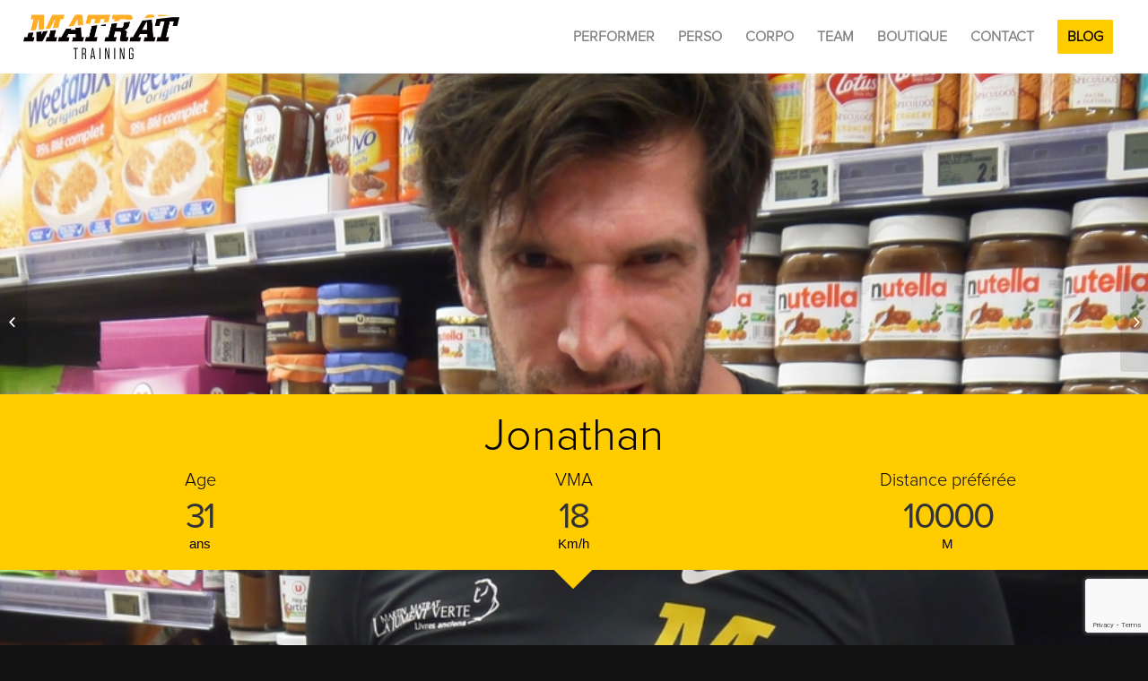

--- FILE ---
content_type: text/html; charset=UTF-8
request_url: http://matrat-training.fr/jonathan-running-strasbourg-groupe-course-sur-route/
body_size: 15678
content:
<!DOCTYPE html>
<html lang="fr-FR" class="html_stretched responsive av-preloader-disabled av-default-lightbox  html_header_top html_logo_left html_main_nav_header html_menu_right html_custom html_header_sticky html_header_shrinking_disabled html_mobile_menu_phone html_header_searchicon_disabled html_content_align_center html_header_unstick_top_disabled html_header_stretch html_av-overlay-side html_av-overlay-side-classic html_av-submenu-noclone html_entry_id_2983 av-no-preview html_text_menu_active ">
<head>
<meta charset="UTF-8" />


<!-- mobile setting -->
<meta name="viewport" content="width=device-width, initial-scale=1, maximum-scale=1">

<!-- Scripts/CSS and wp_head hook -->
<meta name='robots' content='index, follow, max-image-preview:large, max-snippet:-1, max-video-preview:-1' />

	<!-- This site is optimized with the Yoast SEO plugin v23.6 - https://yoast.com/wordpress/plugins/seo/ -->
	<title>jonathan running strasbourg groupe course sur route</title>
	<meta name="description" content="jonathan running strasbourg groupe course sur route" />
	<link rel="canonical" href="https://matrat-training.fr/jonathan-running-strasbourg-groupe-course-sur-route/" />
	<meta property="og:locale" content="fr_FR" />
	<meta property="og:type" content="article" />
	<meta property="og:title" content="jonathan running strasbourg groupe course sur route" />
	<meta property="og:description" content="jonathan running strasbourg groupe course sur route" />
	<meta property="og:url" content="https://matrat-training.fr/jonathan-running-strasbourg-groupe-course-sur-route/" />
	<meta property="og:site_name" content="Matrat Training" />
	<meta property="article:published_time" content="2016-02-29T19:59:16+00:00" />
	<meta property="og:image" content="https://matrat-training.fr/wp-content/uploads/2016/02/Nathan3.jpg" />
	<meta property="og:image:width" content="385" />
	<meta property="og:image:height" content="247" />
	<meta property="og:image:type" content="image/jpeg" />
	<meta name="author" content="jean_admin" />
	<meta name="twitter:label1" content="Écrit par" />
	<meta name="twitter:data1" content="jean_admin" />
	<meta name="twitter:label2" content="Durée de lecture estimée" />
	<meta name="twitter:data2" content="5 minutes" />
	<script type="application/ld+json" class="yoast-schema-graph">{"@context":"https://schema.org","@graph":[{"@type":"WebPage","@id":"https://matrat-training.fr/jonathan-running-strasbourg-groupe-course-sur-route/","url":"https://matrat-training.fr/jonathan-running-strasbourg-groupe-course-sur-route/","name":"jonathan running strasbourg groupe course sur route","isPartOf":{"@id":"https://matrat-training.fr/#website"},"primaryImageOfPage":{"@id":"https://matrat-training.fr/jonathan-running-strasbourg-groupe-course-sur-route/#primaryimage"},"image":{"@id":"https://matrat-training.fr/jonathan-running-strasbourg-groupe-course-sur-route/#primaryimage"},"thumbnailUrl":"https://matrat-training.fr/wp-content/uploads/2016/02/Nathan3.jpg","datePublished":"2016-02-29T19:59:16+00:00","dateModified":"2016-02-29T19:59:16+00:00","author":{"@id":"https://matrat-training.fr/#/schema/person/5d91a7371e82afcbcd011095972f0456"},"description":"jonathan running strasbourg groupe course sur route","breadcrumb":{"@id":"https://matrat-training.fr/jonathan-running-strasbourg-groupe-course-sur-route/#breadcrumb"},"inLanguage":"fr-FR","potentialAction":[{"@type":"ReadAction","target":["https://matrat-training.fr/jonathan-running-strasbourg-groupe-course-sur-route/"]}]},{"@type":"ImageObject","inLanguage":"fr-FR","@id":"https://matrat-training.fr/jonathan-running-strasbourg-groupe-course-sur-route/#primaryimage","url":"https://matrat-training.fr/wp-content/uploads/2016/02/Nathan3.jpg","contentUrl":"https://matrat-training.fr/wp-content/uploads/2016/02/Nathan3.jpg","width":385,"height":247},{"@type":"BreadcrumbList","@id":"https://matrat-training.fr/jonathan-running-strasbourg-groupe-course-sur-route/#breadcrumb","itemListElement":[{"@type":"ListItem","position":1,"name":"Accueil","item":"https://matrat-training.fr/ok/"},{"@type":"ListItem","position":2,"name":"Jonathan"}]},{"@type":"WebSite","@id":"https://matrat-training.fr/#website","url":"https://matrat-training.fr/","name":"Matrat Training","description":"Coaching, running, cyclisme, duathlon","potentialAction":[{"@type":"SearchAction","target":{"@type":"EntryPoint","urlTemplate":"https://matrat-training.fr/?s={search_term_string}"},"query-input":{"@type":"PropertyValueSpecification","valueRequired":true,"valueName":"search_term_string"}}],"inLanguage":"fr-FR"},{"@type":"Person","@id":"https://matrat-training.fr/#/schema/person/5d91a7371e82afcbcd011095972f0456","name":"jean_admin","image":{"@type":"ImageObject","inLanguage":"fr-FR","@id":"https://matrat-training.fr/#/schema/person/image/","url":"http://1.gravatar.com/avatar/458903b17b0bb0abf465e8c8a28fbc74?s=96&d=mm&r=g","contentUrl":"http://1.gravatar.com/avatar/458903b17b0bb0abf465e8c8a28fbc74?s=96&d=mm&r=g","caption":"jean_admin"},"url":"https://matrat-training.fr/author/jean_admin/"}]}</script>
	<!-- / Yoast SEO plugin. -->


<link rel="alternate" type="application/rss+xml" title="Matrat Training &raquo; Flux" href="https://matrat-training.fr/feed/" />
<link rel="alternate" type="application/rss+xml" title="Matrat Training &raquo; Flux des commentaires" href="https://matrat-training.fr/comments/feed/" />
<script type="text/javascript">
/* <![CDATA[ */
window._wpemojiSettings = {"baseUrl":"https:\/\/s.w.org\/images\/core\/emoji\/15.0.3\/72x72\/","ext":".png","svgUrl":"https:\/\/s.w.org\/images\/core\/emoji\/15.0.3\/svg\/","svgExt":".svg","source":{"concatemoji":"http:\/\/matrat-training.fr\/wp-includes\/js\/wp-emoji-release.min.js?ver=6.6.4"}};
/*! This file is auto-generated */
!function(i,n){var o,s,e;function c(e){try{var t={supportTests:e,timestamp:(new Date).valueOf()};sessionStorage.setItem(o,JSON.stringify(t))}catch(e){}}function p(e,t,n){e.clearRect(0,0,e.canvas.width,e.canvas.height),e.fillText(t,0,0);var t=new Uint32Array(e.getImageData(0,0,e.canvas.width,e.canvas.height).data),r=(e.clearRect(0,0,e.canvas.width,e.canvas.height),e.fillText(n,0,0),new Uint32Array(e.getImageData(0,0,e.canvas.width,e.canvas.height).data));return t.every(function(e,t){return e===r[t]})}function u(e,t,n){switch(t){case"flag":return n(e,"\ud83c\udff3\ufe0f\u200d\u26a7\ufe0f","\ud83c\udff3\ufe0f\u200b\u26a7\ufe0f")?!1:!n(e,"\ud83c\uddfa\ud83c\uddf3","\ud83c\uddfa\u200b\ud83c\uddf3")&&!n(e,"\ud83c\udff4\udb40\udc67\udb40\udc62\udb40\udc65\udb40\udc6e\udb40\udc67\udb40\udc7f","\ud83c\udff4\u200b\udb40\udc67\u200b\udb40\udc62\u200b\udb40\udc65\u200b\udb40\udc6e\u200b\udb40\udc67\u200b\udb40\udc7f");case"emoji":return!n(e,"\ud83d\udc26\u200d\u2b1b","\ud83d\udc26\u200b\u2b1b")}return!1}function f(e,t,n){var r="undefined"!=typeof WorkerGlobalScope&&self instanceof WorkerGlobalScope?new OffscreenCanvas(300,150):i.createElement("canvas"),a=r.getContext("2d",{willReadFrequently:!0}),o=(a.textBaseline="top",a.font="600 32px Arial",{});return e.forEach(function(e){o[e]=t(a,e,n)}),o}function t(e){var t=i.createElement("script");t.src=e,t.defer=!0,i.head.appendChild(t)}"undefined"!=typeof Promise&&(o="wpEmojiSettingsSupports",s=["flag","emoji"],n.supports={everything:!0,everythingExceptFlag:!0},e=new Promise(function(e){i.addEventListener("DOMContentLoaded",e,{once:!0})}),new Promise(function(t){var n=function(){try{var e=JSON.parse(sessionStorage.getItem(o));if("object"==typeof e&&"number"==typeof e.timestamp&&(new Date).valueOf()<e.timestamp+604800&&"object"==typeof e.supportTests)return e.supportTests}catch(e){}return null}();if(!n){if("undefined"!=typeof Worker&&"undefined"!=typeof OffscreenCanvas&&"undefined"!=typeof URL&&URL.createObjectURL&&"undefined"!=typeof Blob)try{var e="postMessage("+f.toString()+"("+[JSON.stringify(s),u.toString(),p.toString()].join(",")+"));",r=new Blob([e],{type:"text/javascript"}),a=new Worker(URL.createObjectURL(r),{name:"wpTestEmojiSupports"});return void(a.onmessage=function(e){c(n=e.data),a.terminate(),t(n)})}catch(e){}c(n=f(s,u,p))}t(n)}).then(function(e){for(var t in e)n.supports[t]=e[t],n.supports.everything=n.supports.everything&&n.supports[t],"flag"!==t&&(n.supports.everythingExceptFlag=n.supports.everythingExceptFlag&&n.supports[t]);n.supports.everythingExceptFlag=n.supports.everythingExceptFlag&&!n.supports.flag,n.DOMReady=!1,n.readyCallback=function(){n.DOMReady=!0}}).then(function(){return e}).then(function(){var e;n.supports.everything||(n.readyCallback(),(e=n.source||{}).concatemoji?t(e.concatemoji):e.wpemoji&&e.twemoji&&(t(e.twemoji),t(e.wpemoji)))}))}((window,document),window._wpemojiSettings);
/* ]]> */
</script>
<link rel='stylesheet' id='avia-grid-css' href='http://matrat-training.fr/wp-content/themes/enfold/css/grid.css?ver=4.5.3' type='text/css' media='all' />
<link rel='stylesheet' id='avia-base-css' href='http://matrat-training.fr/wp-content/themes/enfold/css/base.css?ver=4.5.3' type='text/css' media='all' />
<link rel='stylesheet' id='avia-layout-css' href='http://matrat-training.fr/wp-content/themes/enfold/css/layout.css?ver=4.5.3' type='text/css' media='all' />
<link rel='stylesheet' id='avia-module-blog-css' href='http://matrat-training.fr/wp-content/themes/enfold/config-templatebuilder/avia-shortcodes/blog/blog.css?ver=6.6.4' type='text/css' media='all' />
<link rel='stylesheet' id='avia-module-postslider-css' href='http://matrat-training.fr/wp-content/themes/enfold/config-templatebuilder/avia-shortcodes/postslider/postslider.css?ver=6.6.4' type='text/css' media='all' />
<link rel='stylesheet' id='avia-module-button-css' href='http://matrat-training.fr/wp-content/themes/enfold/config-templatebuilder/avia-shortcodes/buttons/buttons.css?ver=6.6.4' type='text/css' media='all' />
<link rel='stylesheet' id='avia-module-button-fullwidth-css' href='http://matrat-training.fr/wp-content/themes/enfold/config-templatebuilder/avia-shortcodes/buttons_fullwidth/buttons_fullwidth.css?ver=6.6.4' type='text/css' media='all' />
<link rel='stylesheet' id='avia-module-comments-css' href='http://matrat-training.fr/wp-content/themes/enfold/config-templatebuilder/avia-shortcodes/comments/comments.css?ver=6.6.4' type='text/css' media='all' />
<link rel='stylesheet' id='avia-module-contact-css' href='http://matrat-training.fr/wp-content/themes/enfold/config-templatebuilder/avia-shortcodes/contact/contact.css?ver=6.6.4' type='text/css' media='all' />
<link rel='stylesheet' id='avia-module-gallery-css' href='http://matrat-training.fr/wp-content/themes/enfold/config-templatebuilder/avia-shortcodes/gallery/gallery.css?ver=6.6.4' type='text/css' media='all' />
<link rel='stylesheet' id='avia-module-maps-css' href='http://matrat-training.fr/wp-content/themes/enfold/config-templatebuilder/avia-shortcodes/google_maps/google_maps.css?ver=6.6.4' type='text/css' media='all' />
<link rel='stylesheet' id='avia-module-gridrow-css' href='http://matrat-training.fr/wp-content/themes/enfold/config-templatebuilder/avia-shortcodes/grid_row/grid_row.css?ver=6.6.4' type='text/css' media='all' />
<link rel='stylesheet' id='avia-module-heading-css' href='http://matrat-training.fr/wp-content/themes/enfold/config-templatebuilder/avia-shortcodes/heading/heading.css?ver=6.6.4' type='text/css' media='all' />
<link rel='stylesheet' id='avia-module-rotator-css' href='http://matrat-training.fr/wp-content/themes/enfold/config-templatebuilder/avia-shortcodes/headline_rotator/headline_rotator.css?ver=6.6.4' type='text/css' media='all' />
<link rel='stylesheet' id='avia-module-hr-css' href='http://matrat-training.fr/wp-content/themes/enfold/config-templatebuilder/avia-shortcodes/hr/hr.css?ver=6.6.4' type='text/css' media='all' />
<link rel='stylesheet' id='avia-module-icon-css' href='http://matrat-training.fr/wp-content/themes/enfold/config-templatebuilder/avia-shortcodes/icon/icon.css?ver=6.6.4' type='text/css' media='all' />
<link rel='stylesheet' id='avia-module-iconbox-css' href='http://matrat-training.fr/wp-content/themes/enfold/config-templatebuilder/avia-shortcodes/iconbox/iconbox.css?ver=6.6.4' type='text/css' media='all' />
<link rel='stylesheet' id='avia-module-image-css' href='http://matrat-training.fr/wp-content/themes/enfold/config-templatebuilder/avia-shortcodes/image/image.css?ver=6.6.4' type='text/css' media='all' />
<link rel='stylesheet' id='avia-module-hotspot-css' href='http://matrat-training.fr/wp-content/themes/enfold/config-templatebuilder/avia-shortcodes/image_hotspots/image_hotspots.css?ver=6.6.4' type='text/css' media='all' />
<link rel='stylesheet' id='avia-module-slideshow-css' href='http://matrat-training.fr/wp-content/themes/enfold/config-templatebuilder/avia-shortcodes/slideshow/slideshow.css?ver=6.6.4' type='text/css' media='all' />
<link rel='stylesheet' id='avia-module-slideshow-contentpartner-css' href='http://matrat-training.fr/wp-content/themes/enfold/config-templatebuilder/avia-shortcodes/contentslider/contentslider.css?ver=6.6.4' type='text/css' media='all' />
<link rel='stylesheet' id='avia-module-masonry-css' href='http://matrat-training.fr/wp-content/themes/enfold/config-templatebuilder/avia-shortcodes/masonry_entries/masonry_entries.css?ver=6.6.4' type='text/css' media='all' />
<link rel='stylesheet' id='avia-siteloader-css' href='http://matrat-training.fr/wp-content/themes/enfold/css/avia-snippet-site-preloader.css?ver=6.6.4' type='text/css' media='all' />
<link rel='stylesheet' id='avia-module-numbers-css' href='http://matrat-training.fr/wp-content/themes/enfold/config-templatebuilder/avia-shortcodes/numbers/numbers.css?ver=6.6.4' type='text/css' media='all' />
<link rel='stylesheet' id='avia-module-portfolio-css' href='http://matrat-training.fr/wp-content/themes/enfold/config-templatebuilder/avia-shortcodes/portfolio/portfolio.css?ver=6.6.4' type='text/css' media='all' />
<link rel='stylesheet' id='avia-module-slideshow-fullsize-css' href='http://matrat-training.fr/wp-content/themes/enfold/config-templatebuilder/avia-shortcodes/slideshow_fullsize/slideshow_fullsize.css?ver=6.6.4' type='text/css' media='all' />
<link rel='stylesheet' id='avia-module-slideshow-fullscreen-css' href='http://matrat-training.fr/wp-content/themes/enfold/config-templatebuilder/avia-shortcodes/slideshow_fullscreen/slideshow_fullscreen.css?ver=6.6.4' type='text/css' media='all' />
<link rel='stylesheet' id='avia-module-slideshow-ls-css' href='http://matrat-training.fr/wp-content/themes/enfold/config-templatebuilder/avia-shortcodes/slideshow_layerslider/slideshow_layerslider.css?ver=6.6.4' type='text/css' media='all' />
<link rel='stylesheet' id='avia-module-social-css' href='http://matrat-training.fr/wp-content/themes/enfold/config-templatebuilder/avia-shortcodes/social_share/social_share.css?ver=6.6.4' type='text/css' media='all' />
<link rel='stylesheet' id='avia-module-testimonials-css' href='http://matrat-training.fr/wp-content/themes/enfold/config-templatebuilder/avia-shortcodes/testimonials/testimonials.css?ver=6.6.4' type='text/css' media='all' />
<link rel='stylesheet' id='avia-module-toggles-css' href='http://matrat-training.fr/wp-content/themes/enfold/config-templatebuilder/avia-shortcodes/toggles/toggles.css?ver=6.6.4' type='text/css' media='all' />
<link rel='stylesheet' id='avia-module-video-css' href='http://matrat-training.fr/wp-content/themes/enfold/config-templatebuilder/avia-shortcodes/video/video.css?ver=6.6.4' type='text/css' media='all' />
<style id='wp-emoji-styles-inline-css' type='text/css'>

	img.wp-smiley, img.emoji {
		display: inline !important;
		border: none !important;
		box-shadow: none !important;
		height: 1em !important;
		width: 1em !important;
		margin: 0 0.07em !important;
		vertical-align: -0.1em !important;
		background: none !important;
		padding: 0 !important;
	}
</style>
<link rel='stylesheet' id='wp-block-library-css' href='http://matrat-training.fr/wp-includes/css/dist/block-library/style.min.css?ver=6.6.4' type='text/css' media='all' />
<style id='classic-theme-styles-inline-css' type='text/css'>
/*! This file is auto-generated */
.wp-block-button__link{color:#fff;background-color:#32373c;border-radius:9999px;box-shadow:none;text-decoration:none;padding:calc(.667em + 2px) calc(1.333em + 2px);font-size:1.125em}.wp-block-file__button{background:#32373c;color:#fff;text-decoration:none}
</style>
<style id='global-styles-inline-css' type='text/css'>
:root{--wp--preset--aspect-ratio--square: 1;--wp--preset--aspect-ratio--4-3: 4/3;--wp--preset--aspect-ratio--3-4: 3/4;--wp--preset--aspect-ratio--3-2: 3/2;--wp--preset--aspect-ratio--2-3: 2/3;--wp--preset--aspect-ratio--16-9: 16/9;--wp--preset--aspect-ratio--9-16: 9/16;--wp--preset--color--black: #000000;--wp--preset--color--cyan-bluish-gray: #abb8c3;--wp--preset--color--white: #ffffff;--wp--preset--color--pale-pink: #f78da7;--wp--preset--color--vivid-red: #cf2e2e;--wp--preset--color--luminous-vivid-orange: #ff6900;--wp--preset--color--luminous-vivid-amber: #fcb900;--wp--preset--color--light-green-cyan: #7bdcb5;--wp--preset--color--vivid-green-cyan: #00d084;--wp--preset--color--pale-cyan-blue: #8ed1fc;--wp--preset--color--vivid-cyan-blue: #0693e3;--wp--preset--color--vivid-purple: #9b51e0;--wp--preset--gradient--vivid-cyan-blue-to-vivid-purple: linear-gradient(135deg,rgba(6,147,227,1) 0%,rgb(155,81,224) 100%);--wp--preset--gradient--light-green-cyan-to-vivid-green-cyan: linear-gradient(135deg,rgb(122,220,180) 0%,rgb(0,208,130) 100%);--wp--preset--gradient--luminous-vivid-amber-to-luminous-vivid-orange: linear-gradient(135deg,rgba(252,185,0,1) 0%,rgba(255,105,0,1) 100%);--wp--preset--gradient--luminous-vivid-orange-to-vivid-red: linear-gradient(135deg,rgba(255,105,0,1) 0%,rgb(207,46,46) 100%);--wp--preset--gradient--very-light-gray-to-cyan-bluish-gray: linear-gradient(135deg,rgb(238,238,238) 0%,rgb(169,184,195) 100%);--wp--preset--gradient--cool-to-warm-spectrum: linear-gradient(135deg,rgb(74,234,220) 0%,rgb(151,120,209) 20%,rgb(207,42,186) 40%,rgb(238,44,130) 60%,rgb(251,105,98) 80%,rgb(254,248,76) 100%);--wp--preset--gradient--blush-light-purple: linear-gradient(135deg,rgb(255,206,236) 0%,rgb(152,150,240) 100%);--wp--preset--gradient--blush-bordeaux: linear-gradient(135deg,rgb(254,205,165) 0%,rgb(254,45,45) 50%,rgb(107,0,62) 100%);--wp--preset--gradient--luminous-dusk: linear-gradient(135deg,rgb(255,203,112) 0%,rgb(199,81,192) 50%,rgb(65,88,208) 100%);--wp--preset--gradient--pale-ocean: linear-gradient(135deg,rgb(255,245,203) 0%,rgb(182,227,212) 50%,rgb(51,167,181) 100%);--wp--preset--gradient--electric-grass: linear-gradient(135deg,rgb(202,248,128) 0%,rgb(113,206,126) 100%);--wp--preset--gradient--midnight: linear-gradient(135deg,rgb(2,3,129) 0%,rgb(40,116,252) 100%);--wp--preset--font-size--small: 13px;--wp--preset--font-size--medium: 20px;--wp--preset--font-size--large: 36px;--wp--preset--font-size--x-large: 42px;--wp--preset--spacing--20: 0.44rem;--wp--preset--spacing--30: 0.67rem;--wp--preset--spacing--40: 1rem;--wp--preset--spacing--50: 1.5rem;--wp--preset--spacing--60: 2.25rem;--wp--preset--spacing--70: 3.38rem;--wp--preset--spacing--80: 5.06rem;--wp--preset--shadow--natural: 6px 6px 9px rgba(0, 0, 0, 0.2);--wp--preset--shadow--deep: 12px 12px 50px rgba(0, 0, 0, 0.4);--wp--preset--shadow--sharp: 6px 6px 0px rgba(0, 0, 0, 0.2);--wp--preset--shadow--outlined: 6px 6px 0px -3px rgba(255, 255, 255, 1), 6px 6px rgba(0, 0, 0, 1);--wp--preset--shadow--crisp: 6px 6px 0px rgba(0, 0, 0, 1);}:where(.is-layout-flex){gap: 0.5em;}:where(.is-layout-grid){gap: 0.5em;}body .is-layout-flex{display: flex;}.is-layout-flex{flex-wrap: wrap;align-items: center;}.is-layout-flex > :is(*, div){margin: 0;}body .is-layout-grid{display: grid;}.is-layout-grid > :is(*, div){margin: 0;}:where(.wp-block-columns.is-layout-flex){gap: 2em;}:where(.wp-block-columns.is-layout-grid){gap: 2em;}:where(.wp-block-post-template.is-layout-flex){gap: 1.25em;}:where(.wp-block-post-template.is-layout-grid){gap: 1.25em;}.has-black-color{color: var(--wp--preset--color--black) !important;}.has-cyan-bluish-gray-color{color: var(--wp--preset--color--cyan-bluish-gray) !important;}.has-white-color{color: var(--wp--preset--color--white) !important;}.has-pale-pink-color{color: var(--wp--preset--color--pale-pink) !important;}.has-vivid-red-color{color: var(--wp--preset--color--vivid-red) !important;}.has-luminous-vivid-orange-color{color: var(--wp--preset--color--luminous-vivid-orange) !important;}.has-luminous-vivid-amber-color{color: var(--wp--preset--color--luminous-vivid-amber) !important;}.has-light-green-cyan-color{color: var(--wp--preset--color--light-green-cyan) !important;}.has-vivid-green-cyan-color{color: var(--wp--preset--color--vivid-green-cyan) !important;}.has-pale-cyan-blue-color{color: var(--wp--preset--color--pale-cyan-blue) !important;}.has-vivid-cyan-blue-color{color: var(--wp--preset--color--vivid-cyan-blue) !important;}.has-vivid-purple-color{color: var(--wp--preset--color--vivid-purple) !important;}.has-black-background-color{background-color: var(--wp--preset--color--black) !important;}.has-cyan-bluish-gray-background-color{background-color: var(--wp--preset--color--cyan-bluish-gray) !important;}.has-white-background-color{background-color: var(--wp--preset--color--white) !important;}.has-pale-pink-background-color{background-color: var(--wp--preset--color--pale-pink) !important;}.has-vivid-red-background-color{background-color: var(--wp--preset--color--vivid-red) !important;}.has-luminous-vivid-orange-background-color{background-color: var(--wp--preset--color--luminous-vivid-orange) !important;}.has-luminous-vivid-amber-background-color{background-color: var(--wp--preset--color--luminous-vivid-amber) !important;}.has-light-green-cyan-background-color{background-color: var(--wp--preset--color--light-green-cyan) !important;}.has-vivid-green-cyan-background-color{background-color: var(--wp--preset--color--vivid-green-cyan) !important;}.has-pale-cyan-blue-background-color{background-color: var(--wp--preset--color--pale-cyan-blue) !important;}.has-vivid-cyan-blue-background-color{background-color: var(--wp--preset--color--vivid-cyan-blue) !important;}.has-vivid-purple-background-color{background-color: var(--wp--preset--color--vivid-purple) !important;}.has-black-border-color{border-color: var(--wp--preset--color--black) !important;}.has-cyan-bluish-gray-border-color{border-color: var(--wp--preset--color--cyan-bluish-gray) !important;}.has-white-border-color{border-color: var(--wp--preset--color--white) !important;}.has-pale-pink-border-color{border-color: var(--wp--preset--color--pale-pink) !important;}.has-vivid-red-border-color{border-color: var(--wp--preset--color--vivid-red) !important;}.has-luminous-vivid-orange-border-color{border-color: var(--wp--preset--color--luminous-vivid-orange) !important;}.has-luminous-vivid-amber-border-color{border-color: var(--wp--preset--color--luminous-vivid-amber) !important;}.has-light-green-cyan-border-color{border-color: var(--wp--preset--color--light-green-cyan) !important;}.has-vivid-green-cyan-border-color{border-color: var(--wp--preset--color--vivid-green-cyan) !important;}.has-pale-cyan-blue-border-color{border-color: var(--wp--preset--color--pale-cyan-blue) !important;}.has-vivid-cyan-blue-border-color{border-color: var(--wp--preset--color--vivid-cyan-blue) !important;}.has-vivid-purple-border-color{border-color: var(--wp--preset--color--vivid-purple) !important;}.has-vivid-cyan-blue-to-vivid-purple-gradient-background{background: var(--wp--preset--gradient--vivid-cyan-blue-to-vivid-purple) !important;}.has-light-green-cyan-to-vivid-green-cyan-gradient-background{background: var(--wp--preset--gradient--light-green-cyan-to-vivid-green-cyan) !important;}.has-luminous-vivid-amber-to-luminous-vivid-orange-gradient-background{background: var(--wp--preset--gradient--luminous-vivid-amber-to-luminous-vivid-orange) !important;}.has-luminous-vivid-orange-to-vivid-red-gradient-background{background: var(--wp--preset--gradient--luminous-vivid-orange-to-vivid-red) !important;}.has-very-light-gray-to-cyan-bluish-gray-gradient-background{background: var(--wp--preset--gradient--very-light-gray-to-cyan-bluish-gray) !important;}.has-cool-to-warm-spectrum-gradient-background{background: var(--wp--preset--gradient--cool-to-warm-spectrum) !important;}.has-blush-light-purple-gradient-background{background: var(--wp--preset--gradient--blush-light-purple) !important;}.has-blush-bordeaux-gradient-background{background: var(--wp--preset--gradient--blush-bordeaux) !important;}.has-luminous-dusk-gradient-background{background: var(--wp--preset--gradient--luminous-dusk) !important;}.has-pale-ocean-gradient-background{background: var(--wp--preset--gradient--pale-ocean) !important;}.has-electric-grass-gradient-background{background: var(--wp--preset--gradient--electric-grass) !important;}.has-midnight-gradient-background{background: var(--wp--preset--gradient--midnight) !important;}.has-small-font-size{font-size: var(--wp--preset--font-size--small) !important;}.has-medium-font-size{font-size: var(--wp--preset--font-size--medium) !important;}.has-large-font-size{font-size: var(--wp--preset--font-size--large) !important;}.has-x-large-font-size{font-size: var(--wp--preset--font-size--x-large) !important;}
:where(.wp-block-post-template.is-layout-flex){gap: 1.25em;}:where(.wp-block-post-template.is-layout-grid){gap: 1.25em;}
:where(.wp-block-columns.is-layout-flex){gap: 2em;}:where(.wp-block-columns.is-layout-grid){gap: 2em;}
:root :where(.wp-block-pullquote){font-size: 1.5em;line-height: 1.6;}
</style>
<link rel='stylesheet' id='contact-form-7-css' href='http://matrat-training.fr/wp-content/plugins/contact-form-7/includes/css/styles.css?ver=5.9.8' type='text/css' media='all' />
<link rel='stylesheet' id='avia-scs-css' href='http://matrat-training.fr/wp-content/themes/enfold/css/shortcodes.css?ver=4.5.3' type='text/css' media='all' />
<link rel='stylesheet' id='avia-popup-css-css' href='http://matrat-training.fr/wp-content/themes/enfold/js/aviapopup/magnific-popup.css?ver=4.5.3' type='text/css' media='screen' />
<link rel='stylesheet' id='avia-lightbox-css' href='http://matrat-training.fr/wp-content/themes/enfold/css/avia-snippet-lightbox.css?ver=4.5.3' type='text/css' media='screen' />
<link rel='stylesheet' id='avia-dynamic-css' href='https://matrat-training.fr/wp-content/uploads/dynamic_avia/enfold.css?ver=6714c483e6272' type='text/css' media='all' />
<link rel='stylesheet' id='avia-custom-css' href='http://matrat-training.fr/wp-content/themes/enfold/css/custom.css?ver=4.5.3' type='text/css' media='all' />
<script type="text/javascript" src="http://matrat-training.fr/wp-includes/js/jquery/jquery.min.js?ver=3.7.1" id="jquery-core-js"></script>
<script type="text/javascript" src="http://matrat-training.fr/wp-includes/js/jquery/jquery-migrate.min.js?ver=3.4.1" id="jquery-migrate-js"></script>
<link rel="https://api.w.org/" href="https://matrat-training.fr/wp-json/" /><link rel="alternate" title="JSON" type="application/json" href="https://matrat-training.fr/wp-json/wp/v2/posts/2983" /><link rel="EditURI" type="application/rsd+xml" title="RSD" href="https://matrat-training.fr/xmlrpc.php?rsd" />
<meta name="generator" content="WordPress 6.6.4" />
<link rel='shortlink' href='https://matrat-training.fr/?p=2983' />
<link rel="alternate" title="oEmbed (JSON)" type="application/json+oembed" href="https://matrat-training.fr/wp-json/oembed/1.0/embed?url=https%3A%2F%2Fmatrat-training.fr%2Fjonathan-running-strasbourg-groupe-course-sur-route%2F" />
<link rel="alternate" title="oEmbed (XML)" type="text/xml+oembed" href="https://matrat-training.fr/wp-json/oembed/1.0/embed?url=https%3A%2F%2Fmatrat-training.fr%2Fjonathan-running-strasbourg-groupe-course-sur-route%2F&#038;format=xml" />
<link rel="profile" href="http://gmpg.org/xfn/11" />
<link rel="alternate" type="application/rss+xml" title="Matrat Training RSS2 Feed" href="https://matrat-training.fr/feed/" />
<link rel="pingback" href="http://matrat-training.fr/xmlrpc.php" />

<style type='text/css' media='screen'>
 #top #header_main > .container, #top #header_main > .container .main_menu  .av-main-nav > li > a, #top #header_main #menu-item-shop .cart_dropdown_link{ height:80px; line-height: 80px; }
 .html_top_nav_header .av-logo-container{ height:80px;  }
 .html_header_top.html_header_sticky #top #wrap_all #main{ padding-top:80px; } 
</style>
<!--[if lt IE 9]><script src="http://matrat-training.fr/wp-content/themes/enfold/js/html5shiv.js"></script><![endif]-->
<link rel="icon" href="https://matrat-training.fr/wp-content/uploads/2014/12/M_matrat.png" type="image/png">

<!-- To speed up the rendering and to display the site as fast as possible to the user we include some styles and scripts for above the fold content inline -->
<script type="text/javascript">'use strict';var avia_is_mobile=!1;if(/Android|webOS|iPhone|iPad|iPod|BlackBerry|IEMobile|Opera Mini/i.test(navigator.userAgent)&&'ontouchstart' in document.documentElement){avia_is_mobile=!0;document.documentElement.className+=' avia_mobile '}
else{document.documentElement.className+=' avia_desktop '};document.documentElement.className+=' js_active ';(function(){var e=['-webkit-','-moz-','-ms-',''],n='';for(var t in e){if(e[t]+'transform' in document.documentElement.style){document.documentElement.className+=' avia_transform ';n=e[t]+'transform'};if(e[t]+'perspective' in document.documentElement.style)document.documentElement.className+=' avia_transform3d '};if(typeof document.getElementsByClassName=='function'&&typeof document.documentElement.getBoundingClientRect=='function'&&avia_is_mobile==!1){if(n&&window.innerHeight>0){setTimeout(function(){var e=0,o={},a=0,t=document.getElementsByClassName('av-parallax'),i=window.pageYOffset||document.documentElement.scrollTop;for(e=0;e<t.length;e++){t[e].style.top='0px';o=t[e].getBoundingClientRect();a=Math.ceil((window.innerHeight+i-o.top)*0.3);t[e].style[n]='translate(0px, '+a+'px)';t[e].style.top='auto';t[e].className+=' enabled-parallax '}},50)}}})();</script><style type='text/css'>
@font-face {font-family: 'entypo-fontello'; font-weight: normal; font-style: normal;
src: url('http://matrat-training.fr/wp-content/themes/enfold/config-templatebuilder/avia-template-builder/assets/fonts/entypo-fontello.eot');
src: url('http://matrat-training.fr/wp-content/themes/enfold/config-templatebuilder/avia-template-builder/assets/fonts/entypo-fontello.eot?#iefix') format('embedded-opentype'), 
url('http://matrat-training.fr/wp-content/themes/enfold/config-templatebuilder/avia-template-builder/assets/fonts/entypo-fontello.woff') format('woff'), 
url('http://matrat-training.fr/wp-content/themes/enfold/config-templatebuilder/avia-template-builder/assets/fonts/entypo-fontello.ttf') format('truetype'), 
url('http://matrat-training.fr/wp-content/themes/enfold/config-templatebuilder/avia-template-builder/assets/fonts/entypo-fontello.svg#entypo-fontello') format('svg');
} #top .avia-font-entypo-fontello, body .avia-font-entypo-fontello, html body [data-av_iconfont='entypo-fontello']:before{ font-family: 'entypo-fontello'; }

@font-face {font-family: 'fontello'; font-weight: normal; font-style: normal;
src: url('https://matrat-training.fr/wp-content/uploads/avia_fonts/fontello/fontello.eot');
src: url('https://matrat-training.fr/wp-content/uploads/avia_fonts/fontello/fontello.eot?#iefix') format('embedded-opentype'), 
url('https://matrat-training.fr/wp-content/uploads/avia_fonts/fontello/fontello.woff') format('woff'), 
url('https://matrat-training.fr/wp-content/uploads/avia_fonts/fontello/fontello.ttf') format('truetype'), 
url('https://matrat-training.fr/wp-content/uploads/avia_fonts/fontello/fontello.svg#fontello') format('svg');
} #top .avia-font-fontello, body .avia-font-fontello, html body [data-av_iconfont='fontello']:before{ font-family: 'fontello'; }

@font-face {font-family: 'icomoon'; font-weight: normal; font-style: normal;
src: url('https://matrat-training.fr/wp-content/uploads/avia_fonts/icomoon/icomoon.eot');
src: url('https://matrat-training.fr/wp-content/uploads/avia_fonts/icomoon/icomoon.eot?#iefix') format('embedded-opentype'), 
url('https://matrat-training.fr/wp-content/uploads/avia_fonts/icomoon/icomoon.woff') format('woff'), 
url('https://matrat-training.fr/wp-content/uploads/avia_fonts/icomoon/icomoon.ttf') format('truetype'), 
url('https://matrat-training.fr/wp-content/uploads/avia_fonts/icomoon/icomoon.svg#icomoon') format('svg');
} #top .avia-font-icomoon, body .avia-font-icomoon, html body [data-av_iconfont='icomoon']:before{ font-family: 'icomoon'; }
</style>

<!--
Debugging Info for Theme support: 

Theme: Enfold
Version: 4.5.3
Installed: enfold
AviaFramework Version: 5.0
AviaBuilder Version: 0.9.5
aviaElementManager Version: 1.0.1
ML:-1-PU:59-PLA:5
WP:6.6.4
Compress: CSS:disabled - JS:all theme files
Updates: disabled
PLAu:5
-->
</head>




<body id="top" class="post-template-default single single-post postid-2983 single-format-standard  rtl_columns stretched arial-websave arial" itemscope="itemscope" itemtype="https://schema.org/WebPage" >

	
	<div id='wrap_all'>

	
<header id='header' class='all_colors header_color light_bg_color  av_header_top av_logo_left av_main_nav_header av_menu_right av_custom av_header_sticky av_header_shrinking_disabled av_header_stretch av_mobile_menu_phone av_header_searchicon_disabled av_header_unstick_top_disabled av_bottom_nav_disabled  av_header_border_disabled'  role="banner" itemscope="itemscope" itemtype="https://schema.org/WPHeader" >

		<div  id='header_main' class='container_wrap container_wrap_logo'>
	
        <div class='container av-logo-container'><div class='inner-container'><span class='logo'><a href='https://matrat-training.fr/'><img height='100' width='300' src='https://matrat-training.fr/wp-content/uploads/2019/02/logo_mt_2019-1.png' alt='Matrat Training' /></a></span><nav class='main_menu' data-selectname='Sélectionner une page'  role="navigation" itemscope="itemscope" itemtype="https://schema.org/SiteNavigationElement" ><div class="avia-menu av-main-nav-wrap"><ul id="avia-menu" class="menu av-main-nav"><li id="menu-item-281" class="menu-item menu-item-type-custom menu-item-object-custom menu-item-top-level menu-item-top-level-1"><a href="http://matrat-training.fr/matrat-training/#performer" itemprop="url"><span class="avia-bullet"></span><span class="avia-menu-text">Performer</span><span class="avia-menu-fx"><span class="avia-arrow-wrap"><span class="avia-arrow"></span></span></span></a></li>
<li id="menu-item-404" class="menu-item menu-item-type-custom menu-item-object-custom menu-item-has-children menu-item-top-level menu-item-top-level-2"><a href="http://matrat-training.fr/matrat-training/#formules" itemprop="url"><span class="avia-bullet"></span><span class="avia-menu-text">PERSO</span><span class="avia-menu-fx"><span class="avia-arrow-wrap"><span class="avia-arrow"></span></span></span></a>


<ul class="sub-menu">
	<li id="menu-item-410" class="menu-item menu-item-type-post_type menu-item-object-page"><a href="https://matrat-training.fr/formules/coach-entraineur-strasbourg-course-a-pied-cyclisme/" itemprop="url"><span class="avia-bullet"></span><span class="avia-menu-text">Séance de terrain &#8211; coaching personnel</span></a></li>
	<li id="menu-item-411" class="menu-item menu-item-type-post_type menu-item-object-page"><a href="https://matrat-training.fr/plan-entrainement-strasbourg-course-a-pied-cyclisme/" itemprop="url"><span class="avia-bullet"></span><span class="avia-menu-text">Suivi en ligne &#8211; Plan entrainement</span></a></li>
</ul>
</li>
<li id="menu-item-2334" class="menu-item menu-item-type-post_type menu-item-object-page menu-item-has-children menu-item-top-level menu-item-top-level-3"><a href="https://matrat-training.fr/entreprises-et-collectifs/" itemprop="url"><span class="avia-bullet"></span><span class="avia-menu-text">CORPO</span><span class="avia-menu-fx"><span class="avia-arrow-wrap"><span class="avia-arrow"></span></span></span></a>


<ul class="sub-menu">
	<li id="menu-item-2524" class="menu-item menu-item-type-custom menu-item-object-custom"><a href="http://matrat-training.fr/entreprises-et-collectifs/#sportdentreprise" itemprop="url"><span class="avia-bullet"></span><span class="avia-menu-text">Sport d&rsquo;entreprise</span></a></li>
	<li id="menu-item-2525" class="menu-item menu-item-type-custom menu-item-object-custom"><a href="http://matrat-training.fr/entreprises-et-collectifs/#coachingdegroupe" itemprop="url"><span class="avia-bullet"></span><span class="avia-menu-text">Coaching de groupe / club</span></a></li>
	<li id="menu-item-2526" class="menu-item menu-item-type-custom menu-item-object-custom"><a href="http://matrat-training.fr/entreprises-et-collectifs/#endurotourisme" itemprop="url"><span class="avia-bullet"></span><span class="avia-menu-text">Endurotourisme</span></a></li>
</ul>
</li>
<li id="menu-item-997" class="menu-item menu-item-type-post_type menu-item-object-page menu-item-top-level menu-item-top-level-4"><a href="https://matrat-training.fr/team-matrat-training-coach-course-a-pied-strasbourg/" itemprop="url"><span class="avia-bullet"></span><span class="avia-menu-text">Team</span><span class="avia-menu-fx"><span class="avia-arrow-wrap"><span class="avia-arrow"></span></span></span></a></li>
<li id="menu-item-3284" class="menu-item menu-item-type-post_type menu-item-object-page menu-item-mega-parent  menu-item-top-level menu-item-top-level-5"><a href="https://matrat-training.fr/boutique/" itemprop="url"><span class="avia-bullet"></span><span class="avia-menu-text">Boutique</span><span class="avia-menu-fx"><span class="avia-arrow-wrap"><span class="avia-arrow"></span></span></span></a></li>
<li id="menu-item-403" class="menu-item menu-item-type-custom menu-item-object-custom menu-item-top-level menu-item-top-level-6"><a href="http://matrat-training.fr/matrat-training/#contact" itemprop="url"><span class="avia-bullet"></span><span class="avia-menu-text">CONTACT</span><span class="avia-menu-fx"><span class="avia-arrow-wrap"><span class="avia-arrow"></span></span></span></a></li>
<li id="menu-item-998" class="customblack menu-item menu-item-type-post_type menu-item-object-page av-menu-button av-menu-button-colored menu-item-top-level menu-item-top-level-7 current-menu-item"><a href="https://matrat-training.fr/blog/" itemprop="url"><span class="avia-bullet"></span><span class="avia-menu-text">Blog</span><span class="avia-menu-fx"><span class="avia-arrow-wrap"><span class="avia-arrow"></span></span></span></a></li>
<li class="av-burger-menu-main menu-item-avia-special ">
	        			<a href="#">
							<span class="av-hamburger av-hamburger--spin av-js-hamburger">
					        <span class="av-hamburger-box">
						          <span class="av-hamburger-inner"></span>
						          <strong>Menu</strong>
					        </span>
							</span>
						</a>
	        		   </li></ul></div></nav></div> </div> 
		<!-- end container_wrap-->
		</div>
		<div class='header_bg'></div>

<!-- end header -->
</header>
		
	<div id='main' class='all_colors' data-scroll-offset='80'>

	<div id='av_section_1' class='avia-section alternate_color avia-section-default avia-no-border-styling avia-full-stretch avia-bg-style-fixed  avia-builder-el-0  el_before_av_section  avia-builder-el-first   av-minimum-height av-minimum-height-50 container_wrap fullsize' style='background-repeat: no-repeat; background-image: url(https://matrat-training.fr/wp-content/uploads/2016/02/Nathanback.jpg);background-attachment: fixed; background-position: center center;  '  data-section-bg-repeat='stretch'><div class='container' ><main  role="main" itemscope="itemscope" itemtype="https://schema.org/Blog"  class='template-page content  av-content-full alpha units'><div class='post-entry post-entry-type-page post-entry-2983'><div class='entry-content-wrapper clearfix'>
</div></div></main><!-- close content main element --></div></div><div id='av_section_2' class='avia-section main_color avia-section-small avia-no-border-styling avia-bg-style-fixed  avia-builder-el-1  el_after_av_section  el_before_av_section   av-arrow-down-section container_wrap fullsize' style='background-color: #ffcc00;  '  ><div class='container' ><div class='template-page content  av-content-full alpha units'><div class='post-entry post-entry-type-page post-entry-2983'><div class='entry-content-wrapper clearfix'>
<div style='padding-bottom:10px; font-size:50px;' class='av-special-heading av-special-heading-h3  blockquote modern-quote modern-centered  avia-builder-el-2  el_before_av_one_third  avia-builder-el-first  av-inherit-size '><h3 class='av-special-heading-tag '  itemprop="headline"  >Jonathan</h3><div class='special-heading-border'><div class='special-heading-inner-border' ></div></div></div>
<div class="flex_column av_one_third  flex_column_div first  avia-builder-el-3  el_after_av_heading  el_before_av_one_third  " ><div style='padding-bottom:10px; ' class='av-special-heading av-special-heading-h3  blockquote modern-quote modern-centered  avia-builder-el-4  el_before_av_animated_numbers  avia-builder-el-first   '><h3 class='av-special-heading-tag '  itemprop="headline"  >Age</h3><div class='special-heading-border'><div class='special-heading-inner-border' ></div></div></div>
<div style='color:#08001a' class="avia-animated-number av-force-default-color  avia-color-font-custom  avia-builder-el-5  el_after_av_heading  avia-builder-el-last  avia_animate_when_visible" style='color:#08001a'><strong class="heading avia-animated-number-title" ><span class="avia-single-number __av-single-number" data-number="31">31</span></strong><div class='avia-animated-number-content' ><p>ans</p>
</div></div></div><div class="flex_column av_one_third  flex_column_div av-zero-column-padding   avia-builder-el-6  el_after_av_one_third  el_before_av_one_third  " style='border-radius:0px; '><div style='padding-bottom:10px; ' class='av-special-heading av-special-heading-h3  blockquote modern-quote modern-centered  avia-builder-el-7  el_before_av_animated_numbers  avia-builder-el-first   '><h3 class='av-special-heading-tag '  itemprop="headline"  >VMA</h3><div class='special-heading-border'><div class='special-heading-inner-border' ></div></div></div>
<div style='color:#08001a' class="avia-animated-number av-force-default-color  avia-color-font-custom  avia-builder-el-8  el_after_av_heading  avia-builder-el-last  avia_animate_when_visible" style='color:#08001a'><strong class="heading avia-animated-number-title" ><span class="avia-single-number __av-single-number" data-number="18">18</span></strong><div class='avia-animated-number-content' ><p>Km/h</p>
</div></div></div><div class="flex_column av_one_third  flex_column_div av-zero-column-padding   avia-builder-el-9  el_after_av_one_third  avia-builder-el-last  " style='border-radius:0px; '><div style='padding-bottom:10px; ' class='av-special-heading av-special-heading-h3  blockquote modern-quote modern-centered  avia-builder-el-10  el_before_av_animated_numbers  avia-builder-el-first   '><h3 class='av-special-heading-tag '  itemprop="headline"  >Distance préférée</h3><div class='special-heading-border'><div class='special-heading-inner-border' ></div></div></div>
<div style='color:#08001a' class="avia-animated-number av-force-default-color  avia-color-font-custom  avia-builder-el-11  el_after_av_heading  avia-builder-el-last  avia_animate_when_visible" style='color:#08001a'><strong class="heading avia-animated-number-title" ><span class="avia-single-number __av-single-number" data-number="10000">10000</span></strong><div class='avia-animated-number-content' ><p>M</p>
</div></div></div></div></div></div><!-- close content main div --></div><div class='av-extra-border-element border-extra-arrow-down'><div class='av-extra-border-outer'><div class='av-extra-border-inner'  style='background-color:#ffcc00;' ></div></div></div></div><div id='av_section_3' class='avia-section alternate_color avia-section-default avia-no-border-styling avia-full-stretch avia-bg-style-fixed  avia-builder-el-12  el_after_av_section  el_before_av_section   av-minimum-height av-minimum-height-25 container_wrap fullsize' style='background-repeat: no-repeat; background-image: url(https://matrat-training.fr/wp-content/uploads/2016/02/Nathanback.jpg);background-attachment: fixed; background-position: center center;  '  data-section-bg-repeat='stretch'><div class='container' ><div class='template-page content  av-content-full alpha units'><div class='post-entry post-entry-type-page post-entry-2983'><div class='entry-content-wrapper clearfix'></p>
</div></div></div><!-- close content main div --></div></div><div id='av_section_4' class='avia-section main_color avia-section-large avia-no-shadow avia-bg-style-scroll  avia-builder-el-13  el_after_av_section  el_before_av_section   container_wrap fullsize' style=' '  ><div class='container' ><div class='template-page content  av-content-full alpha units'><div class='post-entry post-entry-type-page post-entry-2983'><div class='entry-content-wrapper clearfix'>
<div class="flex_column av_one_half  flex_column_div first  avia-builder-el-14  el_before_av_one_half  avia-builder-el-first  " ><div style='padding-bottom:10px; ' class='av-special-heading av-special-heading-h3    avia-builder-el-15  el_before_av_textblock  avia-builder-el-first   '><h3 class='av-special-heading-tag '  itemprop="headline"  >Hello !</h3><div class='special-heading-border'><div class='special-heading-inner-border' ></div></div></div>
<section class="av_textblock_section "  itemscope="itemscope" itemtype="https://schema.org/BlogPosting" itemprop="blogPost" ><div class='avia_textblock  '   itemprop="text" ><p>Marre de faire des miches toute la journée, je vais fondre le beurre avec Matrat-training !</p>
</div></section></div><div class="flex_column av_one_half  flex_column_div av-zero-column-padding   avia-builder-el-17  el_after_av_one_half  avia-builder-el-last  " style='border-radius:0px; '><div style='height:30px' class='hr hr-invisible   avia-builder-el-18  el_before_av_heading  avia-builder-el-first '><span class='hr-inner ' ><span class='hr-inner-style'></span></span></div>
<div style='padding-bottom:20px; ' class='av-special-heading av-special-heading-h3  blockquote modern-quote modern-centered  avia-builder-el-19  el_after_av_hr  el_before_av_animated_numbers   '><h3 class='av-special-heading-tag '  itemprop="headline"  >MEILLEURE PERFORMANCE</h3><div class='special-heading-border'><div class='special-heading-inner-border' ></div></div></div>
<div  class="avia-animated-number av-force-default-color  avia-color-  avia-builder-el-20  el_after_av_heading  el_before_av_heading  avia_animate_when_visible" ><strong class="heading avia-animated-number-title" style='font-size:50px'><span class='avia-animated-number-icon av-icon-before-number av-icon-char' aria-hidden='true' data-av_icon='' data-av_iconfont='entypo-fontello'></span><span class="avia-single-number __av-single-number" data-number="39">39</span><span class="avia-no-number">’</span><span class="avia-single-number __av-single-number" data-number="42">42</span></strong><div class='avia-animated-number-content' style='font-size:15px'><p>sur 10000m</p>
</div></div>
<div style='padding-bottom:20px; ' class='av-special-heading av-special-heading-h3  blockquote modern-quote modern-centered  avia-builder-el-21  el_after_av_animated_numbers  el_before_av_animated_numbers   '><h3 class='av-special-heading-tag '  itemprop="headline"  >OBJECTIFS</h3><div class='special-heading-border'><div class='special-heading-inner-border' ></div></div></div>
<div  class="avia-animated-number av-force-default-color  avia-color-  avia-builder-el-22  el_after_av_heading  avia-builder-el-last  avia_animate_when_visible" ><strong class="heading avia-animated-number-title" style='font-size:50px'><span class='avia-animated-number-icon av-icon-before-number av-icon-char' aria-hidden='true' data-av_icon='' data-av_iconfont='entypo-fontello'></span><span class="avia-no-number">Inf à </span><span class="avia-single-number __av-single-number" data-number="38">38</span><span class="avia-no-number">’</span></strong><div class='avia-animated-number-content' style='font-size:15px'><p>sur 10000m</p>
</div></div></div></div></div></div><!-- close content main div --></div></div><div id='av_section_5' class='avia-section main_color avia-section-large avia-no-border-styling avia-bg-style-scroll  avia-builder-el-23  el_after_av_section  el_before_av_masonry_gallery   av-arrow-down-section container_wrap fullsize' style='background-color: #ffcc00;  '  ><div class='container' ><div class='template-page content  av-content-full alpha units'><div class='post-entry post-entry-type-page post-entry-2983'><div class='entry-content-wrapper clearfix'>
<div class="flex_column av_one_full  flex_column_div first  avia-builder-el-24  avia-builder-el-no-sibling  " ><div style='padding-bottom:20px; font-size:50px;' class='av-special-heading av-special-heading-h3  blockquote modern-quote modern-centered  avia-builder-el-25  avia-builder-el-no-sibling  av-inherit-size '><h3 class='av-special-heading-tag '  itemprop="headline"  >PHOTOTEQUE</h3><div class='special-heading-border'><div class='special-heading-inner-border' ></div></div></div></div>
</p>
</div></div></div><!-- close content main div --></div><div class='av-extra-border-element border-extra-arrow-down'><div class='av-extra-border-outer'><div class='av-extra-border-inner'  style='background-color:#ffcc00;' ></div></div></div></div><div  class='main_color   avia-builder-el-26  el_after_av_section  avia-builder-el-last  masonry-not-first avia-no-border-styling container_wrap fullsize' style=' '  ><div id='av-masonry-1' class='av-masonry  noHover av-fixed-size av-no-gap av-hover-overlay-active av-masonry-animation-active av-masonry-col-flexible av-caption-always av-caption-style- av-masonry-gallery     '  ><div class='av-masonry-container isotope av-js-disabled ' ><div class='av-masonry-entry isotope-item av-masonry-item-no-image '></div><a href="https://matrat-training.fr/wp-content/uploads/2016/02/Nathan1.jpg" id='av-masonry-1-item-2984' data-av-masonry-item='2984' class='av-masonry-entry isotope-item post-2984 attachment type-attachment status-inherit hentry  av-masonry-item-with-image' title="Nathan1"  itemprop="thumbnailUrl" ><div class='av-inner-masonry-sizer'></div><figure class='av-inner-masonry main_color'><div class="av-masonry-outerimage-container"><div class="av-masonry-image-container" style="background-image: url(https://matrat-training.fr/wp-content/uploads/2016/02/Nathan1.jpg);" title="Nathan1" ></div></div></figure></a><!--end av-masonry entry--><a href="https://matrat-training.fr/wp-content/uploads/2016/02/Nathan2.jpg" id='av-masonry-1-item-2985' data-av-masonry-item='2985' class='av-masonry-entry isotope-item post-2985 attachment type-attachment status-inherit hentry  av-masonry-item-with-image' title="Nathan2"  itemprop="thumbnailUrl" ><div class='av-inner-masonry-sizer'></div><figure class='av-inner-masonry main_color'><div class="av-masonry-outerimage-container"><div class="av-masonry-image-container" style="background-image: url(https://matrat-training.fr/wp-content/uploads/2016/02/Nathan2.jpg);" title="Nathan2" ></div></div></figure></a><!--end av-masonry entry--><a href="https://matrat-training.fr/wp-content/uploads/2016/02/Nathan3.jpg" id='av-masonry-1-item-2986' data-av-masonry-item='2986' class='av-masonry-entry isotope-item post-2986 attachment type-attachment status-inherit hentry  av-masonry-item-with-image' title="Nathan3"  itemprop="thumbnailUrl" ><div class='av-inner-masonry-sizer'></div><figure class='av-inner-masonry main_color'><div class="av-masonry-outerimage-container"><div class="av-masonry-image-container" style="background-image: url(https://matrat-training.fr/wp-content/uploads/2016/02/Nathan3.jpg);" title="Nathan3" ></div></div></figure></a><!--end av-masonry entry--><a href="https://matrat-training.fr/wp-content/uploads/2016/02/Nathanback-1500x450.jpg" id='av-masonry-1-item-2987' data-av-masonry-item='2987' class='av-masonry-entry isotope-item post-2987 attachment type-attachment status-inherit hentry  av-masonry-item-with-image' title="Nathanback"  itemprop="thumbnailUrl" ><div class='av-inner-masonry-sizer'></div><figure class='av-inner-masonry main_color'><div class="av-masonry-outerimage-container"><div class="av-masonry-image-container" style="background-image: url(https://matrat-training.fr/wp-content/uploads/2016/02/Nathanback-705x211.jpg);" title="Nathanback" ></div></div></figure></a><!--end av-masonry entry--></div></div></div><!-- close section -->
<div><div>		</div><!--end builder template--></div><!-- close default .container_wrap element -->		<div id='av_section_6' class='avia-section main_color avia-section-default avia-no-border-styling avia-bg-style-scroll  avia-builder-el-0  el_before_av_section  avia-builder-el-first   container_wrap fullsize' style='background-color: #ffcc00;  '  ><div class='container' ><main  role="main" itemscope="itemscope" itemtype="https://schema.org/Blog"  class='template-page content  av-content-full alpha units'><div class='post-entry post-entry-type-page post-entry-2983'><div class='entry-content-wrapper clearfix'>
<div class="flex_column av_one_full  flex_column_div first  avia-builder-el-1  avia-builder-el-no-sibling  " ><div style='padding-bottom:10px; font-size:50px;' class='av-special-heading av-special-heading-h3  blockquote modern-quote modern-centered  avia-builder-el-2  avia-builder-el-no-sibling   av-inherit-size '><h3 class='av-special-heading-tag '  itemprop="headline"  >CONTACT</h3><div class='special-heading-border'><div class='special-heading-inner-border' ></div></div></div></div></div></div></main><!-- close content main element --></div></div><div id='av_section_7' class='avia-section footer_color avia-section-large avia-no-border-styling avia-bg-style-scroll  avia-builder-el-3  el_after_av_section  el_before_av_section   container_wrap fullsize' style=' '  ><div class='container' ><div class='template-page content  av-content-full alpha units'><div class='post-entry post-entry-type-page post-entry-2983'><div class='entry-content-wrapper clearfix'>
<div class="flex_column av_one_half  flex_column_div first  avia-builder-el-4  el_before_av_one_half  avia-builder-el-first  " ><div style='padding-bottom:10px; ' class='av-special-heading av-special-heading-h3    avia-builder-el-5  el_before_av_textblock  avia-builder-el-first   '><h3 class='av-special-heading-tag '  itemprop="headline"  >PRISE DE CONTACT</h3><div class='special-heading-border'><div class='special-heading-inner-border' ></div></div></div>
<section class="av_textblock_section "  itemscope="itemscope" itemtype="https://schema.org/CreativeWork" ><div class='avia_textblock  '   itemprop="text" >
<div class="wpcf7 no-js" id="wpcf7-f4190-p4243-o1" lang="fr-FR" dir="ltr">
<div class="screen-reader-response"><p role="status" aria-live="polite" aria-atomic="true"></p> <ul></ul></div>
<form action="/jonathan-running-strasbourg-groupe-course-sur-route/#wpcf7-f4190-p4243-o1" method="post" class="wpcf7-form init" aria-label="Formulaire de contact" novalidate="novalidate" data-status="init">
<div style="display: none;">
<input type="hidden" name="_wpcf7" value="4190" />
<input type="hidden" name="_wpcf7_version" value="5.9.8" />
<input type="hidden" name="_wpcf7_locale" value="fr_FR" />
<input type="hidden" name="_wpcf7_unit_tag" value="wpcf7-f4190-p4243-o1" />
<input type="hidden" name="_wpcf7_container_post" value="4243" />
<input type="hidden" name="_wpcf7_posted_data_hash" value="" />
<input type="hidden" name="_wpcf7_recaptcha_response" value="" />
</div>
<div class="av-dark-form">
	<p><label> Nom/prénom*<br />
<span class="wpcf7-form-control-wrap" data-name="your-name"><input size="40" maxlength="400" class="wpcf7-form-control wpcf7-text wpcf7-validates-as-required text_input" aria-required="true" aria-invalid="false" value="" type="text" name="your-name" /></span> </label>
	</p>
	<p><label> Tel*<br />
<span class="wpcf7-form-control-wrap" data-name="tel-427"><input size="40" maxlength="400" class="wpcf7-form-control wpcf7-tel wpcf7-validates-as-required wpcf7-text wpcf7-validates-as-tel text_input" aria-required="true" aria-invalid="false" value="" type="tel" name="tel-427" /></span> </label>
	</p>
	<p><label> Adresse e-mail*<br />
<span class="wpcf7-form-control-wrap" data-name="your-email"><input size="40" maxlength="400" class="wpcf7-form-control wpcf7-email wpcf7-validates-as-required wpcf7-text wpcf7-validates-as-email text_input" aria-required="true" aria-invalid="false" value="" type="email" name="your-email" /></span> </label>
	</p>
	<p><label> Message/demande*<br />
<span class="wpcf7-form-control-wrap" data-name="your-message"><textarea cols="40" rows="10" maxlength="2000" class="wpcf7-form-control wpcf7-textarea wpcf7-validates-as-required text_area" aria-required="true" aria-invalid="false" name="your-message"></textarea></span> </label>
	</p>

	<p><input class="wpcf7-form-control wpcf7-submit has-spinner" type="submit" value="Envoyer" />
	</p>
</div><div class="wpcf7-response-output" aria-hidden="true"></div>
</form>
</div>

</div></section></div><div class="flex_column av_one_half  flex_column_div av-zero-column-padding   avia-builder-el-7  el_after_av_one_half  avia-builder-el-last  " style='border-radius:0px; '><div class='avia-image-container avia_animated_image avia_animate_when_almost_visible bottom-to-top av-styling-    avia-builder-el-8  el_before_av_heading  avia-builder-el-first  avia-align-center '  itemprop="ImageObject" itemscope="itemscope" itemtype="https://schema.org/ImageObject"  ><div class='avia-image-container-inner'><div class='avia-image-overlay-wrap'><img class='avia_image' src='https://matrat-training.fr/wp-content/uploads/2016/01/51311781_286285905396878_4145173851921186816_n-300x86.png' alt='' title='51311781_286285905396878_4145173851921186816_n' height="86" width="300"  itemprop="thumbnailUrl"  /></div></div></div>
<div style='padding-bottom:10px; ' class='av-special-heading av-special-heading-h3    avia-builder-el-9  el_after_av_image  el_before_av_textblock   '><h3 class='av-special-heading-tag '  itemprop="headline"  >CONTACT</h3><div class='special-heading-border'><div class='special-heading-inner-border' ></div></div></div>
<section class="av_textblock_section "  itemscope="itemscope" itemtype="https://schema.org/CreativeWork" ><div class='avia_textblock  '   itemprop="text" ><p><span class="av_font_icon avia_animate_when_visible avia-icon-animate  av-icon-style-  av-no-color avia-icon-pos-left " style=""><span class='av-icon-char' style='font-size:20px;line-height:20px;' aria-hidden='true' data-av_icon='' data-av_iconfont='entypo-fontello' ></span></span> : <strong>06 30 47 72 70</strong></p>
<p><span class="av_font_icon avia_animate_when_visible avia-icon-animate  av-icon-style-  av-no-color avia-icon-pos-left " style=""><span class='av-icon-char' style='font-size:20px;line-height:20px;' aria-hidden='true' data-av_icon='' data-av_iconfont='entypo-fontello' ></span></span> : <strong>contact[at]matrat-training.fr</strong></p>
</div></section>
<div style=' margin-top:10px; margin-bottom:30px;'  class='hr hr-custom hr-center hr-icon-no   avia-builder-el-13  el_after_av_textblock  el_before_av_social_share '><span class='hr-inner   inner-border-av-border-thin' style=' width:100%; border-color:#cccccc;' ><span class='hr-inner-style'></span></span></div>
<div class='av-social-sharing-box  avia-builder-el-14  el_after_av_hr  avia-builder-el-last  '><div class='av-share-box'><h5 class='av-share-link-description av-no-toc'>Partager</h5><ul class='av-share-box-list noLightbox'><li class='av-share-link av-social-link-facebook' ><a target='_blank' href='https://www.facebook.com/sharer.php?u=https://matrat-training.fr/pied-de-page-commun-a-toutes-les-pages/&amp;t=Pied%20de%20page%20%E2%80%93%20commun%20a%20toutes%20les%20pages' aria-hidden='true' data-av_icon='' data-av_iconfont='entypo-fontello' title='' data-avia-related-tooltip='Partager sur Facebook'><span class='avia_hidden_link_text'>Partager sur Facebook</span></a></li></ul></div></div></div></div></div></div><!-- close content main div --></div></div><div id='av_section_8' class='avia-section socket_color avia-section-small avia-no-border-styling avia-bg-style-scroll  avia-builder-el-15  el_after_av_section  avia-builder-el-last   container_wrap fullsize' style=' '  ><div class='container' ><div class='template-page content  av-content-full alpha units'><div class='post-entry post-entry-type-page post-entry-2983'><div class='entry-content-wrapper clearfix'>
<div class="flex_column av_one_full  flex_column_div av-zero-column-padding first  avia-builder-el-16  avia-builder-el-no-sibling  " style='border-radius:0px; '><section class="av_textblock_section "  itemscope="itemscope" itemtype="https://schema.org/CreativeWork" ><div class='avia_textblock   av-medium-font-size-overwrite av-medium-font-size-14 av-small-font-size-overwrite av-small-font-size-14 av-mini-font-size-overwrite av-mini-font-size-14'   itemprop="text" ><p>© Copyright &#8211; Matrat Training</p>
</div></section></div>
</p>
</div></div></div><!-- close content main div --> <!-- section close by builder template -->		</div><!--end builder template--></div><!-- close default .container_wrap element -->


			

					<!-- end main -->
		</div>
		
		<a class='avia-post-nav avia-post-prev with-image' href='https://matrat-training.fr/nabil-10-kilometres-coaching-strasbourg-alsace/' >    <span class='label iconfont' aria-hidden='true' data-av_icon='' data-av_iconfont='entypo-fontello'></span>    <span class='entry-info-wrap'>        <span class='entry-info'>            <span class='entry-title'>Nabil</span>            <span class='entry-image'><img width="80" height="80" src="https://matrat-training.fr/wp-content/uploads/2016/02/Nabil3-80x80.jpg" class="attachment-thumbnail size-thumbnail wp-post-image" alt="" decoding="async" srcset="https://matrat-training.fr/wp-content/uploads/2016/02/Nabil3-80x80.jpg 80w, https://matrat-training.fr/wp-content/uploads/2016/02/Nabil3-36x36.jpg 36w, https://matrat-training.fr/wp-content/uploads/2016/02/Nabil3-180x180.jpg 180w, https://matrat-training.fr/wp-content/uploads/2016/02/Nabil3-120x120.jpg 120w" sizes="(max-width: 80px) 100vw, 80px" /></span>        </span>    </span></a><a class='avia-post-nav avia-post-next with-image' href='https://matrat-training.fr/julie-cross-trail-preparation-sportive-coaching-running-strasbourg/' >    <span class='label iconfont' aria-hidden='true' data-av_icon='' data-av_iconfont='entypo-fontello'></span>    <span class='entry-info-wrap'>        <span class='entry-info'>            <span class='entry-image'><img width="80" height="80" src="https://matrat-training.fr/wp-content/uploads/2016/02/Julie3-80x80.jpg" class="attachment-thumbnail size-thumbnail wp-post-image" alt="" decoding="async" srcset="https://matrat-training.fr/wp-content/uploads/2016/02/Julie3-80x80.jpg 80w, https://matrat-training.fr/wp-content/uploads/2016/02/Julie3-36x36.jpg 36w, https://matrat-training.fr/wp-content/uploads/2016/02/Julie3-180x180.jpg 180w, https://matrat-training.fr/wp-content/uploads/2016/02/Julie3-120x120.jpg 120w" sizes="(max-width: 80px) 100vw, 80px" /></span>            <span class='entry-title'>Julie</span>        </span>    </span></a><!-- end wrap_all --></div>

<a href='#top' title='Faire défiler vers le haut' id='scroll-top-link' aria-hidden='true' data-av_icon='' data-av_iconfont='entypo-fontello'><span class="avia_hidden_link_text">Faire défiler vers le haut</span></a>

<div id="fb-root"></div>


 <script type='text/javascript'>
 /* <![CDATA[ */  
var avia_framework_globals = avia_framework_globals || {};
    avia_framework_globals.frameworkUrl = 'http://matrat-training.fr/wp-content/themes/enfold/framework/';
    avia_framework_globals.installedAt = 'http://matrat-training.fr/wp-content/themes/enfold/';
    avia_framework_globals.ajaxurl = 'https://matrat-training.fr/wp-admin/admin-ajax.php';
/* ]]> */ 
</script>
 
 <style type='text/css'>
@media only screen and (min-width: 768px) and (max-width: 989px) { 
.responsive #top #wrap_all .av-medium-font-size-14{font-size:14px !important;} 
} 
@media only screen and (min-width: 480px) and (max-width: 767px) { 
.responsive #top #wrap_all .av-small-font-size-14{font-size:14px !important;} 
} 
@media only screen and (max-width: 479px) { 
.responsive #top #wrap_all .av-mini-font-size-14{font-size:14px !important;} 
} 
</style><script type="text/javascript" src="http://matrat-training.fr/wp-includes/js/dist/hooks.min.js?ver=2810c76e705dd1a53b18" id="wp-hooks-js"></script>
<script type="text/javascript" src="http://matrat-training.fr/wp-includes/js/dist/i18n.min.js?ver=5e580eb46a90c2b997e6" id="wp-i18n-js"></script>
<script type="text/javascript" id="wp-i18n-js-after">
/* <![CDATA[ */
wp.i18n.setLocaleData( { 'text direction\u0004ltr': [ 'ltr' ] } );
/* ]]> */
</script>
<script type="text/javascript" src="http://matrat-training.fr/wp-content/plugins/contact-form-7/includes/swv/js/index.js?ver=5.9.8" id="swv-js"></script>
<script type="text/javascript" id="contact-form-7-js-extra">
/* <![CDATA[ */
var wpcf7 = {"api":{"root":"https:\/\/matrat-training.fr\/wp-json\/","namespace":"contact-form-7\/v1"}};
/* ]]> */
</script>
<script type="text/javascript" id="contact-form-7-js-translations">
/* <![CDATA[ */
( function( domain, translations ) {
	var localeData = translations.locale_data[ domain ] || translations.locale_data.messages;
	localeData[""].domain = domain;
	wp.i18n.setLocaleData( localeData, domain );
} )( "contact-form-7", {"translation-revision-date":"2024-10-17 17:27:10+0000","generator":"GlotPress\/4.0.1","domain":"messages","locale_data":{"messages":{"":{"domain":"messages","plural-forms":"nplurals=2; plural=n > 1;","lang":"fr"},"This contact form is placed in the wrong place.":["Ce formulaire de contact est plac\u00e9 dans un mauvais endroit."],"Error:":["Erreur\u00a0:"]}},"comment":{"reference":"includes\/js\/index.js"}} );
/* ]]> */
</script>
<script type="text/javascript" src="http://matrat-training.fr/wp-content/plugins/contact-form-7/includes/js/index.js?ver=5.9.8" id="contact-form-7-js"></script>
<script type="text/javascript" src="https://www.google.com/recaptcha/api.js?render=6LcJq2YqAAAAAORkWDqIqXTmXMW3m6qe_lDi6SHh&amp;ver=3.0" id="google-recaptcha-js"></script>
<script type="text/javascript" src="http://matrat-training.fr/wp-includes/js/dist/vendor/wp-polyfill.min.js?ver=3.15.0" id="wp-polyfill-js"></script>
<script type="text/javascript" id="wpcf7-recaptcha-js-extra">
/* <![CDATA[ */
var wpcf7_recaptcha = {"sitekey":"6LcJq2YqAAAAAORkWDqIqXTmXMW3m6qe_lDi6SHh","actions":{"homepage":"homepage","contactform":"contactform"}};
/* ]]> */
</script>
<script type="text/javascript" src="http://matrat-training.fr/wp-content/plugins/contact-form-7/modules/recaptcha/index.js?ver=5.9.8" id="wpcf7-recaptcha-js"></script>
<script type="text/javascript" src="https://matrat-training.fr/wp-content/uploads/dynamic_avia/avia-footer-scripts-ed54adf943e267dd5319b8fa7390f8aa.js" id="avia-footer-scripts-js"></script>

			<script>
			if(document.cookie.match(/aviaPrivacyGoogleTrackingDisabled/)){ window['ga-disable-UA-57329458-1'] = true; }
			</script><script>
(function(i,s,o,g,r,a,m){i['GoogleAnalyticsObject']=r;i[r]=i[r]||function(){
(i[r].q=i[r].q||[]).push(arguments)},i[r].l=1*new Date();a=s.createElement(o),
m=s.getElementsByTagName(o)[0];a.async=1;a.src=g;m.parentNode.insertBefore(a,m)
})(window,document,'script','//www.google-analytics.com/analytics.js','ga');

ga('create', 'UA-57329458-1', 'auto');
ga('send', 'pageview');

</script>

<script src='https://www.google.com/recaptcha/api.js'></script></body>
</html>


--- FILE ---
content_type: text/html; charset=utf-8
request_url: https://www.google.com/recaptcha/api2/anchor?ar=1&k=6LcJq2YqAAAAAORkWDqIqXTmXMW3m6qe_lDi6SHh&co=aHR0cDovL21hdHJhdC10cmFpbmluZy5mcjo4MA..&hl=en&v=PoyoqOPhxBO7pBk68S4YbpHZ&size=invisible&anchor-ms=20000&execute-ms=30000&cb=1gl2allanyeg
body_size: 48579
content:
<!DOCTYPE HTML><html dir="ltr" lang="en"><head><meta http-equiv="Content-Type" content="text/html; charset=UTF-8">
<meta http-equiv="X-UA-Compatible" content="IE=edge">
<title>reCAPTCHA</title>
<style type="text/css">
/* cyrillic-ext */
@font-face {
  font-family: 'Roboto';
  font-style: normal;
  font-weight: 400;
  font-stretch: 100%;
  src: url(//fonts.gstatic.com/s/roboto/v48/KFO7CnqEu92Fr1ME7kSn66aGLdTylUAMa3GUBHMdazTgWw.woff2) format('woff2');
  unicode-range: U+0460-052F, U+1C80-1C8A, U+20B4, U+2DE0-2DFF, U+A640-A69F, U+FE2E-FE2F;
}
/* cyrillic */
@font-face {
  font-family: 'Roboto';
  font-style: normal;
  font-weight: 400;
  font-stretch: 100%;
  src: url(//fonts.gstatic.com/s/roboto/v48/KFO7CnqEu92Fr1ME7kSn66aGLdTylUAMa3iUBHMdazTgWw.woff2) format('woff2');
  unicode-range: U+0301, U+0400-045F, U+0490-0491, U+04B0-04B1, U+2116;
}
/* greek-ext */
@font-face {
  font-family: 'Roboto';
  font-style: normal;
  font-weight: 400;
  font-stretch: 100%;
  src: url(//fonts.gstatic.com/s/roboto/v48/KFO7CnqEu92Fr1ME7kSn66aGLdTylUAMa3CUBHMdazTgWw.woff2) format('woff2');
  unicode-range: U+1F00-1FFF;
}
/* greek */
@font-face {
  font-family: 'Roboto';
  font-style: normal;
  font-weight: 400;
  font-stretch: 100%;
  src: url(//fonts.gstatic.com/s/roboto/v48/KFO7CnqEu92Fr1ME7kSn66aGLdTylUAMa3-UBHMdazTgWw.woff2) format('woff2');
  unicode-range: U+0370-0377, U+037A-037F, U+0384-038A, U+038C, U+038E-03A1, U+03A3-03FF;
}
/* math */
@font-face {
  font-family: 'Roboto';
  font-style: normal;
  font-weight: 400;
  font-stretch: 100%;
  src: url(//fonts.gstatic.com/s/roboto/v48/KFO7CnqEu92Fr1ME7kSn66aGLdTylUAMawCUBHMdazTgWw.woff2) format('woff2');
  unicode-range: U+0302-0303, U+0305, U+0307-0308, U+0310, U+0312, U+0315, U+031A, U+0326-0327, U+032C, U+032F-0330, U+0332-0333, U+0338, U+033A, U+0346, U+034D, U+0391-03A1, U+03A3-03A9, U+03B1-03C9, U+03D1, U+03D5-03D6, U+03F0-03F1, U+03F4-03F5, U+2016-2017, U+2034-2038, U+203C, U+2040, U+2043, U+2047, U+2050, U+2057, U+205F, U+2070-2071, U+2074-208E, U+2090-209C, U+20D0-20DC, U+20E1, U+20E5-20EF, U+2100-2112, U+2114-2115, U+2117-2121, U+2123-214F, U+2190, U+2192, U+2194-21AE, U+21B0-21E5, U+21F1-21F2, U+21F4-2211, U+2213-2214, U+2216-22FF, U+2308-230B, U+2310, U+2319, U+231C-2321, U+2336-237A, U+237C, U+2395, U+239B-23B7, U+23D0, U+23DC-23E1, U+2474-2475, U+25AF, U+25B3, U+25B7, U+25BD, U+25C1, U+25CA, U+25CC, U+25FB, U+266D-266F, U+27C0-27FF, U+2900-2AFF, U+2B0E-2B11, U+2B30-2B4C, U+2BFE, U+3030, U+FF5B, U+FF5D, U+1D400-1D7FF, U+1EE00-1EEFF;
}
/* symbols */
@font-face {
  font-family: 'Roboto';
  font-style: normal;
  font-weight: 400;
  font-stretch: 100%;
  src: url(//fonts.gstatic.com/s/roboto/v48/KFO7CnqEu92Fr1ME7kSn66aGLdTylUAMaxKUBHMdazTgWw.woff2) format('woff2');
  unicode-range: U+0001-000C, U+000E-001F, U+007F-009F, U+20DD-20E0, U+20E2-20E4, U+2150-218F, U+2190, U+2192, U+2194-2199, U+21AF, U+21E6-21F0, U+21F3, U+2218-2219, U+2299, U+22C4-22C6, U+2300-243F, U+2440-244A, U+2460-24FF, U+25A0-27BF, U+2800-28FF, U+2921-2922, U+2981, U+29BF, U+29EB, U+2B00-2BFF, U+4DC0-4DFF, U+FFF9-FFFB, U+10140-1018E, U+10190-1019C, U+101A0, U+101D0-101FD, U+102E0-102FB, U+10E60-10E7E, U+1D2C0-1D2D3, U+1D2E0-1D37F, U+1F000-1F0FF, U+1F100-1F1AD, U+1F1E6-1F1FF, U+1F30D-1F30F, U+1F315, U+1F31C, U+1F31E, U+1F320-1F32C, U+1F336, U+1F378, U+1F37D, U+1F382, U+1F393-1F39F, U+1F3A7-1F3A8, U+1F3AC-1F3AF, U+1F3C2, U+1F3C4-1F3C6, U+1F3CA-1F3CE, U+1F3D4-1F3E0, U+1F3ED, U+1F3F1-1F3F3, U+1F3F5-1F3F7, U+1F408, U+1F415, U+1F41F, U+1F426, U+1F43F, U+1F441-1F442, U+1F444, U+1F446-1F449, U+1F44C-1F44E, U+1F453, U+1F46A, U+1F47D, U+1F4A3, U+1F4B0, U+1F4B3, U+1F4B9, U+1F4BB, U+1F4BF, U+1F4C8-1F4CB, U+1F4D6, U+1F4DA, U+1F4DF, U+1F4E3-1F4E6, U+1F4EA-1F4ED, U+1F4F7, U+1F4F9-1F4FB, U+1F4FD-1F4FE, U+1F503, U+1F507-1F50B, U+1F50D, U+1F512-1F513, U+1F53E-1F54A, U+1F54F-1F5FA, U+1F610, U+1F650-1F67F, U+1F687, U+1F68D, U+1F691, U+1F694, U+1F698, U+1F6AD, U+1F6B2, U+1F6B9-1F6BA, U+1F6BC, U+1F6C6-1F6CF, U+1F6D3-1F6D7, U+1F6E0-1F6EA, U+1F6F0-1F6F3, U+1F6F7-1F6FC, U+1F700-1F7FF, U+1F800-1F80B, U+1F810-1F847, U+1F850-1F859, U+1F860-1F887, U+1F890-1F8AD, U+1F8B0-1F8BB, U+1F8C0-1F8C1, U+1F900-1F90B, U+1F93B, U+1F946, U+1F984, U+1F996, U+1F9E9, U+1FA00-1FA6F, U+1FA70-1FA7C, U+1FA80-1FA89, U+1FA8F-1FAC6, U+1FACE-1FADC, U+1FADF-1FAE9, U+1FAF0-1FAF8, U+1FB00-1FBFF;
}
/* vietnamese */
@font-face {
  font-family: 'Roboto';
  font-style: normal;
  font-weight: 400;
  font-stretch: 100%;
  src: url(//fonts.gstatic.com/s/roboto/v48/KFO7CnqEu92Fr1ME7kSn66aGLdTylUAMa3OUBHMdazTgWw.woff2) format('woff2');
  unicode-range: U+0102-0103, U+0110-0111, U+0128-0129, U+0168-0169, U+01A0-01A1, U+01AF-01B0, U+0300-0301, U+0303-0304, U+0308-0309, U+0323, U+0329, U+1EA0-1EF9, U+20AB;
}
/* latin-ext */
@font-face {
  font-family: 'Roboto';
  font-style: normal;
  font-weight: 400;
  font-stretch: 100%;
  src: url(//fonts.gstatic.com/s/roboto/v48/KFO7CnqEu92Fr1ME7kSn66aGLdTylUAMa3KUBHMdazTgWw.woff2) format('woff2');
  unicode-range: U+0100-02BA, U+02BD-02C5, U+02C7-02CC, U+02CE-02D7, U+02DD-02FF, U+0304, U+0308, U+0329, U+1D00-1DBF, U+1E00-1E9F, U+1EF2-1EFF, U+2020, U+20A0-20AB, U+20AD-20C0, U+2113, U+2C60-2C7F, U+A720-A7FF;
}
/* latin */
@font-face {
  font-family: 'Roboto';
  font-style: normal;
  font-weight: 400;
  font-stretch: 100%;
  src: url(//fonts.gstatic.com/s/roboto/v48/KFO7CnqEu92Fr1ME7kSn66aGLdTylUAMa3yUBHMdazQ.woff2) format('woff2');
  unicode-range: U+0000-00FF, U+0131, U+0152-0153, U+02BB-02BC, U+02C6, U+02DA, U+02DC, U+0304, U+0308, U+0329, U+2000-206F, U+20AC, U+2122, U+2191, U+2193, U+2212, U+2215, U+FEFF, U+FFFD;
}
/* cyrillic-ext */
@font-face {
  font-family: 'Roboto';
  font-style: normal;
  font-weight: 500;
  font-stretch: 100%;
  src: url(//fonts.gstatic.com/s/roboto/v48/KFO7CnqEu92Fr1ME7kSn66aGLdTylUAMa3GUBHMdazTgWw.woff2) format('woff2');
  unicode-range: U+0460-052F, U+1C80-1C8A, U+20B4, U+2DE0-2DFF, U+A640-A69F, U+FE2E-FE2F;
}
/* cyrillic */
@font-face {
  font-family: 'Roboto';
  font-style: normal;
  font-weight: 500;
  font-stretch: 100%;
  src: url(//fonts.gstatic.com/s/roboto/v48/KFO7CnqEu92Fr1ME7kSn66aGLdTylUAMa3iUBHMdazTgWw.woff2) format('woff2');
  unicode-range: U+0301, U+0400-045F, U+0490-0491, U+04B0-04B1, U+2116;
}
/* greek-ext */
@font-face {
  font-family: 'Roboto';
  font-style: normal;
  font-weight: 500;
  font-stretch: 100%;
  src: url(//fonts.gstatic.com/s/roboto/v48/KFO7CnqEu92Fr1ME7kSn66aGLdTylUAMa3CUBHMdazTgWw.woff2) format('woff2');
  unicode-range: U+1F00-1FFF;
}
/* greek */
@font-face {
  font-family: 'Roboto';
  font-style: normal;
  font-weight: 500;
  font-stretch: 100%;
  src: url(//fonts.gstatic.com/s/roboto/v48/KFO7CnqEu92Fr1ME7kSn66aGLdTylUAMa3-UBHMdazTgWw.woff2) format('woff2');
  unicode-range: U+0370-0377, U+037A-037F, U+0384-038A, U+038C, U+038E-03A1, U+03A3-03FF;
}
/* math */
@font-face {
  font-family: 'Roboto';
  font-style: normal;
  font-weight: 500;
  font-stretch: 100%;
  src: url(//fonts.gstatic.com/s/roboto/v48/KFO7CnqEu92Fr1ME7kSn66aGLdTylUAMawCUBHMdazTgWw.woff2) format('woff2');
  unicode-range: U+0302-0303, U+0305, U+0307-0308, U+0310, U+0312, U+0315, U+031A, U+0326-0327, U+032C, U+032F-0330, U+0332-0333, U+0338, U+033A, U+0346, U+034D, U+0391-03A1, U+03A3-03A9, U+03B1-03C9, U+03D1, U+03D5-03D6, U+03F0-03F1, U+03F4-03F5, U+2016-2017, U+2034-2038, U+203C, U+2040, U+2043, U+2047, U+2050, U+2057, U+205F, U+2070-2071, U+2074-208E, U+2090-209C, U+20D0-20DC, U+20E1, U+20E5-20EF, U+2100-2112, U+2114-2115, U+2117-2121, U+2123-214F, U+2190, U+2192, U+2194-21AE, U+21B0-21E5, U+21F1-21F2, U+21F4-2211, U+2213-2214, U+2216-22FF, U+2308-230B, U+2310, U+2319, U+231C-2321, U+2336-237A, U+237C, U+2395, U+239B-23B7, U+23D0, U+23DC-23E1, U+2474-2475, U+25AF, U+25B3, U+25B7, U+25BD, U+25C1, U+25CA, U+25CC, U+25FB, U+266D-266F, U+27C0-27FF, U+2900-2AFF, U+2B0E-2B11, U+2B30-2B4C, U+2BFE, U+3030, U+FF5B, U+FF5D, U+1D400-1D7FF, U+1EE00-1EEFF;
}
/* symbols */
@font-face {
  font-family: 'Roboto';
  font-style: normal;
  font-weight: 500;
  font-stretch: 100%;
  src: url(//fonts.gstatic.com/s/roboto/v48/KFO7CnqEu92Fr1ME7kSn66aGLdTylUAMaxKUBHMdazTgWw.woff2) format('woff2');
  unicode-range: U+0001-000C, U+000E-001F, U+007F-009F, U+20DD-20E0, U+20E2-20E4, U+2150-218F, U+2190, U+2192, U+2194-2199, U+21AF, U+21E6-21F0, U+21F3, U+2218-2219, U+2299, U+22C4-22C6, U+2300-243F, U+2440-244A, U+2460-24FF, U+25A0-27BF, U+2800-28FF, U+2921-2922, U+2981, U+29BF, U+29EB, U+2B00-2BFF, U+4DC0-4DFF, U+FFF9-FFFB, U+10140-1018E, U+10190-1019C, U+101A0, U+101D0-101FD, U+102E0-102FB, U+10E60-10E7E, U+1D2C0-1D2D3, U+1D2E0-1D37F, U+1F000-1F0FF, U+1F100-1F1AD, U+1F1E6-1F1FF, U+1F30D-1F30F, U+1F315, U+1F31C, U+1F31E, U+1F320-1F32C, U+1F336, U+1F378, U+1F37D, U+1F382, U+1F393-1F39F, U+1F3A7-1F3A8, U+1F3AC-1F3AF, U+1F3C2, U+1F3C4-1F3C6, U+1F3CA-1F3CE, U+1F3D4-1F3E0, U+1F3ED, U+1F3F1-1F3F3, U+1F3F5-1F3F7, U+1F408, U+1F415, U+1F41F, U+1F426, U+1F43F, U+1F441-1F442, U+1F444, U+1F446-1F449, U+1F44C-1F44E, U+1F453, U+1F46A, U+1F47D, U+1F4A3, U+1F4B0, U+1F4B3, U+1F4B9, U+1F4BB, U+1F4BF, U+1F4C8-1F4CB, U+1F4D6, U+1F4DA, U+1F4DF, U+1F4E3-1F4E6, U+1F4EA-1F4ED, U+1F4F7, U+1F4F9-1F4FB, U+1F4FD-1F4FE, U+1F503, U+1F507-1F50B, U+1F50D, U+1F512-1F513, U+1F53E-1F54A, U+1F54F-1F5FA, U+1F610, U+1F650-1F67F, U+1F687, U+1F68D, U+1F691, U+1F694, U+1F698, U+1F6AD, U+1F6B2, U+1F6B9-1F6BA, U+1F6BC, U+1F6C6-1F6CF, U+1F6D3-1F6D7, U+1F6E0-1F6EA, U+1F6F0-1F6F3, U+1F6F7-1F6FC, U+1F700-1F7FF, U+1F800-1F80B, U+1F810-1F847, U+1F850-1F859, U+1F860-1F887, U+1F890-1F8AD, U+1F8B0-1F8BB, U+1F8C0-1F8C1, U+1F900-1F90B, U+1F93B, U+1F946, U+1F984, U+1F996, U+1F9E9, U+1FA00-1FA6F, U+1FA70-1FA7C, U+1FA80-1FA89, U+1FA8F-1FAC6, U+1FACE-1FADC, U+1FADF-1FAE9, U+1FAF0-1FAF8, U+1FB00-1FBFF;
}
/* vietnamese */
@font-face {
  font-family: 'Roboto';
  font-style: normal;
  font-weight: 500;
  font-stretch: 100%;
  src: url(//fonts.gstatic.com/s/roboto/v48/KFO7CnqEu92Fr1ME7kSn66aGLdTylUAMa3OUBHMdazTgWw.woff2) format('woff2');
  unicode-range: U+0102-0103, U+0110-0111, U+0128-0129, U+0168-0169, U+01A0-01A1, U+01AF-01B0, U+0300-0301, U+0303-0304, U+0308-0309, U+0323, U+0329, U+1EA0-1EF9, U+20AB;
}
/* latin-ext */
@font-face {
  font-family: 'Roboto';
  font-style: normal;
  font-weight: 500;
  font-stretch: 100%;
  src: url(//fonts.gstatic.com/s/roboto/v48/KFO7CnqEu92Fr1ME7kSn66aGLdTylUAMa3KUBHMdazTgWw.woff2) format('woff2');
  unicode-range: U+0100-02BA, U+02BD-02C5, U+02C7-02CC, U+02CE-02D7, U+02DD-02FF, U+0304, U+0308, U+0329, U+1D00-1DBF, U+1E00-1E9F, U+1EF2-1EFF, U+2020, U+20A0-20AB, U+20AD-20C0, U+2113, U+2C60-2C7F, U+A720-A7FF;
}
/* latin */
@font-face {
  font-family: 'Roboto';
  font-style: normal;
  font-weight: 500;
  font-stretch: 100%;
  src: url(//fonts.gstatic.com/s/roboto/v48/KFO7CnqEu92Fr1ME7kSn66aGLdTylUAMa3yUBHMdazQ.woff2) format('woff2');
  unicode-range: U+0000-00FF, U+0131, U+0152-0153, U+02BB-02BC, U+02C6, U+02DA, U+02DC, U+0304, U+0308, U+0329, U+2000-206F, U+20AC, U+2122, U+2191, U+2193, U+2212, U+2215, U+FEFF, U+FFFD;
}
/* cyrillic-ext */
@font-face {
  font-family: 'Roboto';
  font-style: normal;
  font-weight: 900;
  font-stretch: 100%;
  src: url(//fonts.gstatic.com/s/roboto/v48/KFO7CnqEu92Fr1ME7kSn66aGLdTylUAMa3GUBHMdazTgWw.woff2) format('woff2');
  unicode-range: U+0460-052F, U+1C80-1C8A, U+20B4, U+2DE0-2DFF, U+A640-A69F, U+FE2E-FE2F;
}
/* cyrillic */
@font-face {
  font-family: 'Roboto';
  font-style: normal;
  font-weight: 900;
  font-stretch: 100%;
  src: url(//fonts.gstatic.com/s/roboto/v48/KFO7CnqEu92Fr1ME7kSn66aGLdTylUAMa3iUBHMdazTgWw.woff2) format('woff2');
  unicode-range: U+0301, U+0400-045F, U+0490-0491, U+04B0-04B1, U+2116;
}
/* greek-ext */
@font-face {
  font-family: 'Roboto';
  font-style: normal;
  font-weight: 900;
  font-stretch: 100%;
  src: url(//fonts.gstatic.com/s/roboto/v48/KFO7CnqEu92Fr1ME7kSn66aGLdTylUAMa3CUBHMdazTgWw.woff2) format('woff2');
  unicode-range: U+1F00-1FFF;
}
/* greek */
@font-face {
  font-family: 'Roboto';
  font-style: normal;
  font-weight: 900;
  font-stretch: 100%;
  src: url(//fonts.gstatic.com/s/roboto/v48/KFO7CnqEu92Fr1ME7kSn66aGLdTylUAMa3-UBHMdazTgWw.woff2) format('woff2');
  unicode-range: U+0370-0377, U+037A-037F, U+0384-038A, U+038C, U+038E-03A1, U+03A3-03FF;
}
/* math */
@font-face {
  font-family: 'Roboto';
  font-style: normal;
  font-weight: 900;
  font-stretch: 100%;
  src: url(//fonts.gstatic.com/s/roboto/v48/KFO7CnqEu92Fr1ME7kSn66aGLdTylUAMawCUBHMdazTgWw.woff2) format('woff2');
  unicode-range: U+0302-0303, U+0305, U+0307-0308, U+0310, U+0312, U+0315, U+031A, U+0326-0327, U+032C, U+032F-0330, U+0332-0333, U+0338, U+033A, U+0346, U+034D, U+0391-03A1, U+03A3-03A9, U+03B1-03C9, U+03D1, U+03D5-03D6, U+03F0-03F1, U+03F4-03F5, U+2016-2017, U+2034-2038, U+203C, U+2040, U+2043, U+2047, U+2050, U+2057, U+205F, U+2070-2071, U+2074-208E, U+2090-209C, U+20D0-20DC, U+20E1, U+20E5-20EF, U+2100-2112, U+2114-2115, U+2117-2121, U+2123-214F, U+2190, U+2192, U+2194-21AE, U+21B0-21E5, U+21F1-21F2, U+21F4-2211, U+2213-2214, U+2216-22FF, U+2308-230B, U+2310, U+2319, U+231C-2321, U+2336-237A, U+237C, U+2395, U+239B-23B7, U+23D0, U+23DC-23E1, U+2474-2475, U+25AF, U+25B3, U+25B7, U+25BD, U+25C1, U+25CA, U+25CC, U+25FB, U+266D-266F, U+27C0-27FF, U+2900-2AFF, U+2B0E-2B11, U+2B30-2B4C, U+2BFE, U+3030, U+FF5B, U+FF5D, U+1D400-1D7FF, U+1EE00-1EEFF;
}
/* symbols */
@font-face {
  font-family: 'Roboto';
  font-style: normal;
  font-weight: 900;
  font-stretch: 100%;
  src: url(//fonts.gstatic.com/s/roboto/v48/KFO7CnqEu92Fr1ME7kSn66aGLdTylUAMaxKUBHMdazTgWw.woff2) format('woff2');
  unicode-range: U+0001-000C, U+000E-001F, U+007F-009F, U+20DD-20E0, U+20E2-20E4, U+2150-218F, U+2190, U+2192, U+2194-2199, U+21AF, U+21E6-21F0, U+21F3, U+2218-2219, U+2299, U+22C4-22C6, U+2300-243F, U+2440-244A, U+2460-24FF, U+25A0-27BF, U+2800-28FF, U+2921-2922, U+2981, U+29BF, U+29EB, U+2B00-2BFF, U+4DC0-4DFF, U+FFF9-FFFB, U+10140-1018E, U+10190-1019C, U+101A0, U+101D0-101FD, U+102E0-102FB, U+10E60-10E7E, U+1D2C0-1D2D3, U+1D2E0-1D37F, U+1F000-1F0FF, U+1F100-1F1AD, U+1F1E6-1F1FF, U+1F30D-1F30F, U+1F315, U+1F31C, U+1F31E, U+1F320-1F32C, U+1F336, U+1F378, U+1F37D, U+1F382, U+1F393-1F39F, U+1F3A7-1F3A8, U+1F3AC-1F3AF, U+1F3C2, U+1F3C4-1F3C6, U+1F3CA-1F3CE, U+1F3D4-1F3E0, U+1F3ED, U+1F3F1-1F3F3, U+1F3F5-1F3F7, U+1F408, U+1F415, U+1F41F, U+1F426, U+1F43F, U+1F441-1F442, U+1F444, U+1F446-1F449, U+1F44C-1F44E, U+1F453, U+1F46A, U+1F47D, U+1F4A3, U+1F4B0, U+1F4B3, U+1F4B9, U+1F4BB, U+1F4BF, U+1F4C8-1F4CB, U+1F4D6, U+1F4DA, U+1F4DF, U+1F4E3-1F4E6, U+1F4EA-1F4ED, U+1F4F7, U+1F4F9-1F4FB, U+1F4FD-1F4FE, U+1F503, U+1F507-1F50B, U+1F50D, U+1F512-1F513, U+1F53E-1F54A, U+1F54F-1F5FA, U+1F610, U+1F650-1F67F, U+1F687, U+1F68D, U+1F691, U+1F694, U+1F698, U+1F6AD, U+1F6B2, U+1F6B9-1F6BA, U+1F6BC, U+1F6C6-1F6CF, U+1F6D3-1F6D7, U+1F6E0-1F6EA, U+1F6F0-1F6F3, U+1F6F7-1F6FC, U+1F700-1F7FF, U+1F800-1F80B, U+1F810-1F847, U+1F850-1F859, U+1F860-1F887, U+1F890-1F8AD, U+1F8B0-1F8BB, U+1F8C0-1F8C1, U+1F900-1F90B, U+1F93B, U+1F946, U+1F984, U+1F996, U+1F9E9, U+1FA00-1FA6F, U+1FA70-1FA7C, U+1FA80-1FA89, U+1FA8F-1FAC6, U+1FACE-1FADC, U+1FADF-1FAE9, U+1FAF0-1FAF8, U+1FB00-1FBFF;
}
/* vietnamese */
@font-face {
  font-family: 'Roboto';
  font-style: normal;
  font-weight: 900;
  font-stretch: 100%;
  src: url(//fonts.gstatic.com/s/roboto/v48/KFO7CnqEu92Fr1ME7kSn66aGLdTylUAMa3OUBHMdazTgWw.woff2) format('woff2');
  unicode-range: U+0102-0103, U+0110-0111, U+0128-0129, U+0168-0169, U+01A0-01A1, U+01AF-01B0, U+0300-0301, U+0303-0304, U+0308-0309, U+0323, U+0329, U+1EA0-1EF9, U+20AB;
}
/* latin-ext */
@font-face {
  font-family: 'Roboto';
  font-style: normal;
  font-weight: 900;
  font-stretch: 100%;
  src: url(//fonts.gstatic.com/s/roboto/v48/KFO7CnqEu92Fr1ME7kSn66aGLdTylUAMa3KUBHMdazTgWw.woff2) format('woff2');
  unicode-range: U+0100-02BA, U+02BD-02C5, U+02C7-02CC, U+02CE-02D7, U+02DD-02FF, U+0304, U+0308, U+0329, U+1D00-1DBF, U+1E00-1E9F, U+1EF2-1EFF, U+2020, U+20A0-20AB, U+20AD-20C0, U+2113, U+2C60-2C7F, U+A720-A7FF;
}
/* latin */
@font-face {
  font-family: 'Roboto';
  font-style: normal;
  font-weight: 900;
  font-stretch: 100%;
  src: url(//fonts.gstatic.com/s/roboto/v48/KFO7CnqEu92Fr1ME7kSn66aGLdTylUAMa3yUBHMdazQ.woff2) format('woff2');
  unicode-range: U+0000-00FF, U+0131, U+0152-0153, U+02BB-02BC, U+02C6, U+02DA, U+02DC, U+0304, U+0308, U+0329, U+2000-206F, U+20AC, U+2122, U+2191, U+2193, U+2212, U+2215, U+FEFF, U+FFFD;
}

</style>
<link rel="stylesheet" type="text/css" href="https://www.gstatic.com/recaptcha/releases/PoyoqOPhxBO7pBk68S4YbpHZ/styles__ltr.css">
<script nonce="dzxNkV3ytYzlhrAURjZeAA" type="text/javascript">window['__recaptcha_api'] = 'https://www.google.com/recaptcha/api2/';</script>
<script type="text/javascript" src="https://www.gstatic.com/recaptcha/releases/PoyoqOPhxBO7pBk68S4YbpHZ/recaptcha__en.js" nonce="dzxNkV3ytYzlhrAURjZeAA">
      
    </script></head>
<body><div id="rc-anchor-alert" class="rc-anchor-alert"></div>
<input type="hidden" id="recaptcha-token" value="[base64]">
<script type="text/javascript" nonce="dzxNkV3ytYzlhrAURjZeAA">
      recaptcha.anchor.Main.init("[\x22ainput\x22,[\x22bgdata\x22,\x22\x22,\[base64]/[base64]/UltIKytdPWE6KGE8MjA0OD9SW0grK109YT4+NnwxOTI6KChhJjY0NTEyKT09NTUyOTYmJnErMTxoLmxlbmd0aCYmKGguY2hhckNvZGVBdChxKzEpJjY0NTEyKT09NTYzMjA/[base64]/MjU1OlI/[base64]/[base64]/[base64]/[base64]/[base64]/[base64]/[base64]/[base64]/[base64]/[base64]\x22,\[base64]\\u003d\x22,\x22w4Jvw7HCgcOww5rCm3hlRxjDrMOmanxHXcKvw7c1LFXCisOPwoDClgVFw4wyfUkkwowew7LCr8Kewq8Owq7Cu8O3wrxSwrQiw6JLF1/DpDFzIBFJw6Y/VFNgHMK7wrPDuhB5W2UnwqLDjMKBNw8UDkYJwpTDpcKdw6bCo8OKwrAGw5nDpcOZwptdQsKYw5HDmcKbwrbCgGlXw5jClMK8RcO/M8K8w5rDpcORRcOTbDwLfArDoSAvw7Iqwr3Dg03DqDnCt8OKw5TDmAfDscOceD/Dqht6wq4/O8O0JETDqH7CqmtHJsOmFDbCjBFww4DCsj0Kw5HCrB/DoVtmwpJBfisnwoEUwq5AWCDDi1V5dcOmw4EVwr/DncK+HMOyRcK1w5rDmsOJXHBmw4HDt8K0w4Ndw5rCs3PCocOmw4lKwqxGw4/[base64]/CisOOXz7Crzw/FcKDN0LCp8O5w5A+McKfw5FiE8KPEsKYw6jDtMKdwoTCssOxw6FscMKIwp0sNSQHworCtMOXMwJdejBDwpUPwoVGYcKGRcKSw49zBMKgwrM9w7BrwpbCsm0Gw6Vow7svIXokwobCsERscMOhw7Jpw4QLw7V3U8OHw5jDkcKvw4A8W8OrM0PDrjnDs8ORwo7DqE/CqGzDicKTw6TCnCvDui/DrhXDssKLwr/ChcOdAsKow7k/[base64]/[base64]/a8OqVcKvw5LDvXDDkcOgw4IHw7TCsD7ChsKpM0DCg8OwdcKJKlrDrXjDl29Kwo5Tw79Gwr3Cm1rDosKjQXrCtMOOJmHDigXDt2cHw77DjBsOw4V/[base64]/CscKJwpJqHSgNw6dzSjHDiMOXwr1oPyPDnDLDr8KGwqM6BRAdw6DDphgKwpxjPAHDvsKWw5zCsGwSw6hZwozDvxXDuxA9w5nDmQ7DpMKUw5YFSsO0wo3CgGbCqX3DpMO9wo46YBgbwowaw7QYU8OJWsOOw77Cm1nDkmXCncOcaDQ2KMKkwqrCisKgwpvDlMKuJAIdRh/[base64]/CvANIBVDDqMO1w63DksO/wpJQwrnCusKow5dQw4FTw4Yiw73Cnwpww4hswroew7YwQcK9WsKeQMKGw7oFHsKowrlzecOlw5s/[base64]/CsQLCryPDoMOFYcKLwoHDvw7DqMKjworDilplP8K4JsKDw4nCgmnDkcKAOsKdw4PChMOmB2FGw4/[base64]/ISzCpkJ8UsKee2XCu8KuGDTDmMOyG8K1w6Jywp3DrhPDmA3CtB3CglzCoGTDucKUEjAWw6tSw5YaKsKyd8KJHXhPZwnDnh3CkhzDqEbCv3HDjMKlw4JJw73CjMKbKn7DnjPCm8KQKxDCv2fDmMOuw7ENHcOCPENnwoDChmvDik/DkMKmBsKiwovDt2FFHEfCvHDDnTzCoj0WQz7CgcONw582w4nDvsKbdQzDuxVQLHbDosOCwpjCrGLDt8OfOSvDvsOTDlRBw5EIw7rDnMKWSWDCkMOwEz8zWsKoHVDDmQfDisKxCH/CkBAzE8Kzw73Cg8KmUsOkw4fCnCpmwpFNw6ZFPSfCpMOnFMOvwpNtJW5OLjMgAMKpBDppTzjCuxtaGDRdwrzCtAnCpsKHw5XDusOkw4gGBBfClcKfw5M1YTnDiMO/UBRowqAnZXhjFMOtw7DDm8OUw4NCw5UKXj7CumBTBsKswrJAQ8KCw6Qbw6pfdcKPwrIPVwMmw5F/acKtw6ZPwr3ChMKmDn7ClcKURAspw4URw6MFewjCvMOILA3Cqh9NJm9teBJLwr9wYmfCqxfDtcK+UBVnFsKDFMKnwpNCcArDpVrCrHwRw60CT3nDvMOjwpTDuyvDqMOUYMOTw6oiEgtSOgjCiwRcwr/Dl8OlJz7DosKPLg9eG8O+w7HDtsKAw47ChDbCgcOcM0/CqsKJw648wp3CiDfCpMOgMsK6w4MGGTIowpPCiEtTMjfCk18VHUMYw7AdwrbDlMO7w5VXGS0/agQswpHCnkvDqkVpLsKBHXfDnMOJT1fDlBHDn8KLHzd4f8K1w6fDg0ESw4DCmcOTfsO6w5LCncOZw5VAw5bDrsKAQh/DuGZYwq/[base64]/CicOgw73DtD5WZcKLwp1lPm4SWkPCrXYSRcKgwqZ6wqIAJWzCimbCpTcXw4pTw43DlMKQworDg8OmfQdnwo1EYcKWPA8hAAbCjDlOYBMOwpEzY14RVlJ1aFhOHQgUw7cHNnHCrcOscsOAwrnDiSLDl8OWP8K/UF92worDn8KzTjk+wr0tMsKTw7zCmQbDsMKNTSbCosK7w5vDgMOZw7Eww4PChsOsAnYIwp/Ct2LCkVjDv01TFDIjFSsMwojCp8OPwrcWw6jCjcK5SFnDo8KxdxXCqgzDlRfDvjx8w5M3wqjCnA9sw57DthMVMRDCkXUlY27CqwZlw6zDqsOST8Oxw5XCrsOkGsOvOcKlw69Tw7VKwpDCoy/CqjsxwonCmTFAwpDCn3fDmcOCDsO9fnxtGMOmESonwpjCoMO+wrJdF8KGYjHCmiHClB/CpsK9LRVMS8O1w6LCnCPCgcKiwqnDt20QY0/[base64]/Dhm/[base64]/w7lfYsKCUsKzw4bCu8OnwoknR8OIwrvDjTPChcO5wonDu8OsfmhrLkbDux3DuSQrJsKVPi/DhcKuwrUzDQAPwr/Cn8K3PxbConlBw4XCpw5KUsKIbMOKw6BywoZLbBQLwpXCggbCh8KGWWlXZQsbfXjDtcK4CDPDlxDDmkN4R8Ktw7fCv8KrWwJgwqNMwqnClW9idEjCqEodwo1iw65CXFAuF8OrwqnCvsOKwpZ8w6LCt8KKAwvChMOIwqxowprCl2/[base64]/[base64]/DgcKKw6zDvVvCp1ZRKRx5wrTCmcOvw6wSQngpRxTDoDAaf8Kfw6kgwp7DvsKMw6zDq8OSw4Iew5UvUMO4wqkyw5FCZ8OEwpfCnmXCscO/w5HDtMOvCcKUfsO/woZCPMOncsOMFVnCiMKlw6fDhBTCvsOUwqs9wr7Ds8Kvwp3DrGwwwpbCnsOeNMOuG8O6P8OGQMOmw5FGworDmMOnw4HCpMOjw67DgsO2ccO5w4Q7w6ZzEsKWwq8Nwo7DixgvWEsFw5xywqR+IhRyX8OowoHCjcKFw5bDmS/ChSQQK8KcV8KNS8OSw53Cn8OCXznDpWMRFWrDp8KoH8KvJmwveMOxF3jDsMOQIsKuwonDscO1KcOfwrHDlEbDlXXCsGfCusKOw7nDsMK6YHAoXV10NSrDgcOOw6XCpsKmwqbDlcOtHcK/DxgxGCgOw496JsOIP0HDosKewoILw4rCvlg3wqPCgsKdwrjDky3DvsO1w43DkMKuwqcKw5U/PcKZwrrCi8KIG8Oxa8OywpfCgMKnMlPCnW/Dk1vChsKWw75XAWx4LcORwpI0KMOGwpLDm8O3YzXDiMOSU8OPw7rCh8KZSMO9aTUCeAXCiMOqHMKqZFtcw7bCiyc/EMKvEwdmwrrDicKWaULCmMO3w7pqP8KfSsOOwo5Bw556YsOew6lBKQxofAdUQF/CkcKyLsK/[base64]/[base64]/[base64]/WcKaw5FTw4lcSgcZf8OiwojDswMaJ8Ksw5fChsOuwoXDtAocwrTDjEhswq0swoQFw5bDoMKrw602K8KYYA41bUTCnwtgwpBBGFk3wp7CvMORwo3CpEdnwo/[base64]/[base64]/CmwLCtmUNccO4BMKpw77DghjDlcOaw5jDmWjCsXHDtgXCmsK3w40zw58ZB3ctCcK9wrLCmyPCicOpwoPCjhheAGpaRxjCnFBKw7rCqTEkwr9ZLlTCqsKdw4rDuMO6ZFXCpw/CnMKkVMOQAmVuwobDlcOUwo7CmCo2JcOeccOGwpfCuDzCpCbDt0LDmCfCnSklLMKVAHNAFTA3wqxuc8O4w4MHZcO8ZU5pKU7DnD3CosKEAz/CtDIzNcKbEU/[base64]/[base64]/[base64]/DgcKow794w6FTDsKDS8K0aMOqwpMpwrrCv0DCrMOKGEnDqnfCrMOxfkXDncOpdsOMw7nCj8OVwpsywophZnDDmcOhFw8Swo7CsTDCsg/CmXNsTj9ew6jDs1MfcFHDrnXCk8OdVjQlw5haNBJ+WMKCRMOEH37CoXPDpsOqw6wZwqpxW3tYw40Sw6PChAPCnyU+NsONO10iwptUWsKvbcO/[base64]/w77CtsOtw7nCsUrCq8OWwpJPw796w48nXcKEZcOUY8K1KyXClsOEw7jDty3CjsK5wqwSw4bCi3DDpcKSw7/Dq8Ogw5nDh8OUVMKAd8OsVxp3wq9Iw6cpEk3Cjg/Dm0vCqcK6w5EqbcKtcng7w5ICO8OoQxZAw43DmsKww6/Dg8OPw5UnS8OPwofDoz7DksOpYsOiHQ3CncOvLAnDrcK/[base64]/DjlN8wrzCmkZOwrBFTHvCuCTCkcKiw73Cgm3CjHTClhRiZcOhwozDj8KVw6nCmRENw4jDg8O/UQ/CrsO+w47CjMOURRQOwq7DigwKNEgLw53DmcOxwonCq2BOB17DsDbDrsK1OsKaPF59w6LDo8KhA8KhwpRkw5E5w7PCiX/ChmECJFrDnsKOJsKTw54qw7bDin7DgWomw4zCpGXDpMOaOgAdGwxMTUXDjXlKwrPDiXDDlsOgw6/[base64]/CrUQWwq7Dg8OSw75Pw5nCuMOvVWw4w4FfwpNqeMKPBHrCp03DrMKkQV9QQUPDjMKgITnCsXQ9w44nw6AoeAEsJknCusKkdXLCuMKkRcKfMMOkwrRxd8KGFXYFw4/DoVzDuy4nw7k6ZQgVw7VAwqDDiE/DiC0SEkwxw5XCocKIw6MDwqonCcKIwpYNwrXDisOHw5vDmBTDnMOlwqzChm4POBXDrcOBwr1pYcOxw68Yw6XDoiwFw48OaEs7a8Ogw65Yw5PCocOBw5w5LsKuJ8OKbMK2D3JNw6whw5nDlsOnw4zCrVzCikd/[base64]/CiSZ6w4tQwp7DiyzDucK3LMOawpXCncKnw7s1CUfDlApPw5xtwp10w5lsw6R2esKwI1/DrsOZw6nCnMO5UHZ6w6R2ZBRww7PDjEXDgFAZSMOyMH3DtyjDqMKqwpXCrzg8w7LCucKvw5t3fsKZwo/DkAvDjnbDqgMYwojDnWjDgV8hAcKhMsOrwpDDpwHDjyHCh8KjwqY5woh7KcKlw74+w6p+RsKMwqlTFcOwUANoM8O3XMOHW14cwoYPwoLCi8OUwpZdw6rCuhnDoyx2TyvDliTChcKawrZPwonDg2XCjWwWw4DDpsOHw5TDqgpMwr/DjEDCv8KFE8KAw5vDi8K0wrHDpnNpwqBFwqXDs8KvIsKHwrDCpC04DihRFsKtw6duTCskwpZRNMKlw4HChsOdISfDq8KRVsK4VcK4M2sqw5PCmcOvLirCjcKvFR/Ch8K4OMOJw5cqaWbCn8K3wrbCjsOWcsK5wrwTwpRYXVQQEwN7wqLCpMKTW3JNRMO/[base64]/CpMKNwowFHcOlOMONAQbCtcOLWsKPw75nw6DCkwxgwpRDKnvDti9gw6QsBxlPZRXCqsOgwp7DvcKAZmhSwqfCtmEUZsOKQzx0w4ApwovCvwTClR/Ds07CnsOtwooGw50MwqPCksOHV8OSdhTCvMKjwrQjw4lVw593w6JXw5YIwq1bw5YFB1pxw4sNKVJJeh/Crlw1w7fDi8Kfw5rCgMOaaMKDKcK0w4Nvwpx/U1HCjh4zH3FFwqbDuRADw47DvMKfw5thcg9aw4HCt8KcQW3CqMODIsK5MXnCsXUJNinCmcO0ckpbYsKvKlvDrMKoCsKeVRHDvkIRw4zDjcOfH8KQwqPDljjCmsKSZHHCuFdlw7FGwqNmw4EFLsOQCwEPC2NHw7oBKDfCqsKnfsODwp3DssKRwoZaPQnDkwLDg1N/OCXDjcOCEMKKwpI1dMOrKMOQGcK+woZAZwlMKwXCp8KYwqg/[base64]/[base64]/[base64]/[base64]/CkT1MAsKJDRNAMMKswqgla8KEZcKew57Cs8K1cD11FUXDo8OufcKTFlQoZHbDnMOVDGBXNm4vwp8ow69eGsKBwpxBwrjDjQVXN2TDsMKFwoYDwrdafSkjw4/DqsK2N8K9WiDCs8Oaw4zCgcO2w6TDg8KqwobCoiTCgsOLwpU/wqnCgsK8DHbDsiROf8KpwpXDvcKJw54Cw5hQU8O6w6Z0HMOZRcOCwrPCsSoDwrTCn8ODcsK7wrlwG39Lwo5xw5HChcOzwo/[base64]/DtQpMdijChMO5Rn7CocK3w5FsYElNWGjDnl/DssKvw4LDhcKsJMOow6Qqw7nClsKJCcKCcsOKLVBrw6lyJsOewrxFwpnCixHCmMOfOcKIwp/DhTvDonrCkMKRe19Kwr8FaCXCsUnDuBDCuMKwMxNrwoHDgG7CqMO/[base64]/[base64]/w6jCsjPCuWPDlMO/[base64]/w5/CpDFvw54MYBlXUTbCqzXCuFrCmcO6woE5w7zDmcOxw7BiMggCdsOVw63DlgrDj2bDucOwD8KEwpLCpVHDpsKmN8KZw6osMCQ6c8Olw6N4KzHDl8K/UcKawpLCpjQ8XCTDsT8Awop/w5/DgCPChjwfwofDkcK1w4kDwqnCpGgYPMOUdF4Sw4F4HMOlcRjCmMKERCbDu3sRwqRhSsKFI8Oyw5lILsKcXAzDg04TwpY4wql8fiFVdMKbP8Kawq9jUcKoZ8OdSHUqwrTDkjLDkcK/wqBSCkMgdFU7w5DDlsO6w6/CoMOoEEzDonc/ScKSwpEEUMOYwrLDuCkrwqfCr8KIIwhlwocgRMOOdcKTwrREEHfCqjxsYcKpJzTDmcO0WMOZQFzDmC/Dt8OyYVcHw70Cwo/CoAHCvTvCohnCmsOTwpTCiMKeJcOdw7NjNMOyw5M1woZoQ8OkEiPCmwwHwrjDrsK4w4PDs33CjlLCq0pYIMOLP8O7KAzDlcOYw6pHw6Q7SRTCgAXCkMKmwrDCncKDwqfDvcKFwp3CgW/ClwQrAxLCkwJEw4jDjsO0LmcREwpzw4vCt8Odw4UCTcOvS8KyD2UqwpzDrMOIw5rCmsKgRD7DnMKpw4FQw6bCrRsAAsKbw6BOHBnDsMOYCMO+IEzCg04vcW5rTcOZZcKgwoIIDMOQwpHCvx1hw4HChcO+w7/DmsKgw6bCnsKjV8K0f8OTw6d0YMKLw4RrE8Olw6TCv8KqesOiwpQfLcOqwo5GwpnClsKsGsOUIkHDuV42ZMOFw60rwoxNw6F3w59YwojCqw57BcKhIsOBw5o5woTDiMOEFcKjQSXDr8K/w7nCtMKNwqcSBMKAw6zDoywmMcKBwqwqeG5ONcO2wpVJHwBnw4oWw4M3w57DusKlwpc0w6dhw77DhwFLd8Omw7PCncKwwoHDmSDCh8Oyamx6woQMNMK/wrJJFFHDjEbCkW9ewqLDhQvCoFrCo8K+H8OlwpFTw7HCvk/Crj7DvcK6EnXCu8OXXMKFw6HCmnJxBEjCoMOKegTCo3h7w5zDnMOrcXPDuMKawpsaw7haHsOgO8K3YXbChnfDlCgKw597bFzCisKsw7zCusOFw7/CgsOqw6EqwqNnwoHDpsKQwp7CmsORwr4pw5rDhCTCgG5iw5TDmMKxwrbDocOewoTDlMKVK3fCnsKVQlIgBMKBA8KGHSHCisKWwqpqw7HCpsOSwrrCiSQEZ8OVP8K8wrHCrcKrFhfCpBZ/w6zDuMOgwrXDgMKXwpE8w5MfworDo8ONw7DCk8KkPMKoZy7DvsOELcKqch/DqsKTE1zCnMOeR3HClcKWYcO+NMOAwpICw4QXwr1qwpXDsjfCgMO7TcKzw7XDmBLDvht6LyPCtkM6c2/DuB7CvU3Cth3DgcKZw49Nw5nCiMO8wqgtw74DcnolwpQBD8O3ZsOGO8KBwpMswrcLwrrCuU7DtsK2aMKGw6rDv8O/[base64]/CmyLDnDTCikF/wqTDq0bChjQdwrBQwpzDiRnDuMOhwrNkBlM6dcKyw6HCosOUw4LDk8OFwpPCkmA+aMOKwr17w5HDgcKCKUZkw7vDoXYPXcOvw7LCmcOOCcO/wo4XdsOYKsKXNzV/w7dbGsOqw4TCrA/ChsO0agIhVmUFw7fClTBXwozDv0NQWcKHw7BncsKbwpnDqmnDiMKCwq3DvHg6GCzCuMOhMwTCkDAFNDjDjMObwrDDgcOwwp7CnzLChcOGNxHCo8KXwqw/w4PDg01Vw6gBGcKeXsKzwoTDo8KiJ3Vkw7bDugccagxBYsKZw4wXbcOBwrbDnn/DqS5fScOmGR/CusOXwpTDkcK/[base64]/Cr2DDhMKUBUvCv8K6X8OzwrnDl8OlQx/Cqg/[base64]/wrnCgRsVYMOww4RLYcOgw4ZpYMOXwoHDmidEw6E+wo/[base64]/CinV0woXCq8KXBMO2wqklwo1Zwph2wrgKwpPDtkHDoVvClBfCvRzCuUgqNMObP8OQewHDj37Do1k+CcKswofCpMO8w6IlYsOIFcOvwoTDq8KWChvCqcO0woQTw451w47Cs8K2a0zCjsO7OsOcw5HDh8KVwo4Bw6FhBwHDtsKiV27DmT/Cn0AabGZOIMO+w7fDtxJSHF7CvMKtF8OZZsOtHTg+aFs9FCzCv2vDksK/w7rCqMK5wo5Iw6LDshrCvljCnxjCiMONw5zCmcOnwr8qwrQ/JSIOdVdRw6nCmULDvTXCiiXCvMOQIyFiVF9qwoskwpZVSMKxw65wemLCkMKMw5bDqMK2McOZT8KqwrDCj8KdwofDoCDCscO0w7/DlsKWJ1c2w5TChsOswr7DkAB7w7TCmcK1w7LCkykew6xEJMKEUT/CksKqw5E6YMO6IFjCvVxCJU5ZR8KTw5ZoMgzDlFbCsDUzE1J4FhnDhsOqwrHCmnDCjgQ/ahxfw7wpF34dwrHCh8OLwo1Bw6o7w5bDu8Kiwo0EwpwHw7HDtzHCpzXCrcKGwqnDhj3Cu0zDpcO2woUFwoBBwqZ5OMKQwrTDrwgWdsOxw4VFXcK8PsOzTMO6QilKGcKRJsO7Nl0UQFdZw6JrwpjDrn4JNsK8O2dUwoxSHwfCrTfDlsKuwoY/wrDCr8KkwpLDmn/DumoTwpl5ccOAwp9/w6nDhsKcJMK1w6bDoA8Uw7c8DMKgw5d/eE4bw4jDtMKnE8KZw5EdQSTCgcOnR8KzwpLCgMOnw6xlMsOtw7DCuMKIaMOnRSjDj8Kswq/ChjzDgkjDqMKuwrrCmMOSWMOCwrHCmMOQcnDCpWfDu3bCncOWwoFcwr3DmjA+w7B+wqsWP8K5wo7DriPCqMKSFcKqHxB+DMK6NQXDhcOOOX9HJcKeIsKbw4tDwp3Cv0h6TcOnwrMcUAvDlsO/w5zDqsKywplUw47Cnxppc8K2w5BdbjzDs8K0HsKKwqLDucOsWcOUScKzwplWUU5kwpDDoC5VScOvwoLCmiYWUMKawq8swqAPGT4yw7VvMhU/wo9SwqYffhx3wpDDgMO/wrErwrU2NwTDvMKDKQjDmsK5AcOywoTDghgAX8OkwodGwpsewpVnw4wNCEnCji/Cj8K3ecOdw4ZJK8KPwrLDlMKFwpINwr9Wbi0vwofDosOGHBV7YjXDl8OOw4Qzw4AIeGRawq7CoMO/w5fDokbDssKzwpkQLcOZZntzMCh9w47Dq1PCp8OhR8K2wrkIw58hw65sSVnCrEdyZkZFYnPCvy7DuMOcwoo/woHClcKKesOVw4QEw5/CiEDDjwfCk3RUYS1uI8OnandewpDCoFp7MsOTw40iQEPDtSFFw4wew4xDLSjDgzErw7rDosKLwp17M8Khw4ZOVB7DlSZ/ckQYworDqMK2Vl8Zw5LDrMKuwpHDuMOaB8OVwrjDl8Oow5Igw6fCvcOAwpo8w4TDq8Kyw5jDoDsaw7fCkCrCmcKVaUHCmDrDqSrDnhd2A8KdB3XDgE1dw69kwpxkwrHCuDlOwoJlw7HDpMKWw4ZZwovCscK2EWhBJMKoK8OeGMKLwoPCgX/CkRPCsno5wrbCqk/DuE0yTcKTw53CtsKrw73CgMOjw4XCqMO3U8KkwqzDrAnDgm/Dq8OnQsK3McKdJQxIw53Di3DDqMKOFsO6MsKQPDF1e8ORRsKyZCLDuz92HcKcw7TDt8O2w5/Cu1Yjwr0YwrEYwoBFwrXDlmXDrT8ewojDn1rCqcOuZRkjw41aw6EYwrQsBsKgwqouKcK0wrLChsKoVMK4USVcw7bCt8K6IwQsOlrCjsKOw7/DnA3DihrCuMK+PzHDkcOOwqjCrw0bccObwqA8bWwSYcO9wrLDixXDjXQUwopOScKhEWVFw6HCocOIY1wWeybDkMOQDUjCgwDClsK/U8KHeUsIw51PcsKJw7bClWpZfMOLIcOrIVHCuMO8wpZEwpTDq1HDn8KuwoAyZSgiw63DpsKCwqdowok3OMOTQGFuwoDDisKLPUHDuCfCuQcFEMOmw7BhOcOJdG1xw6nDogFFbsKzE8OowprDmcOEMcOtwqnClHbCmMKbAEkELw9/eEbDpRHDkcKKJsOEDMOYdEbDjD91MxlmOsO1w4Vrw7TCu1NWHQpeEcORwopCRWtiXC9aw7t9wqQNCFd3AsOxw4V5w6ccf3h4KAcDDjzClsKINyQKwpnClsKDEcKBFn7DiSjCrTQgFArDjMKKAcKVC8Ozw77DoB/[base64]/[base64]/Di8OGYsKIw53CucKPw4NNw7/DisK9w4zDk8OZPjM0wqVZw7cGPTBMw5RCP8O2ZsOLwoNnwqZHwr3Cg8KFwq87IsOOwrHCrcKNF2/[base64]/Dgmt7wqoLMiRYw4oMwpXDn8Kmw7DDgjU1wqEnEMKrw40lGcKOwq3CpcKpOcKPw78zCnwaw7PCpsOYdRfDmsKaw4FVw7/DpV0YwqlqbsK8wo/ChsKlJsKDKzHCgxBuUVHChMO/DGXCmBDDvMKqw7/DmMOww6dNQzbCk0/Cg10XwoNQT8KYD8KxBUHCrcOiwoIHwq5DdEvCpnLCg8K6MzlUBBwLAX/CuMKPwrcJw5TCksKTwqJqKygvdWVPYMOdK8Ohw4VqUcKxwro0w6xBwrrCmyrDlEnCvMKOAz4Sw4fCv3Rmw5bDrcOGwo8Dw4FZUsKAw6YvLMODw4Qyw6zDpMO0XsK4w6/[base64]/DlkbDkRx/[base64]/[base64]/[base64]/DlcOPG8O3w5Exw6jDgF/[base64]/DiUbDlcO8QhJ/SMKKw7h3w7rDsFHDvcOoCcO9a0DCpVLDnMK1YMOgEGJSw5U/K8KQwpgeBcOhWjYKwq3CqMOlw6Jwwrk8aEDDoHIjwqbDs8OFwq/DvsKhwrRcBmHCr8KDMy8AwpLDj8OHFD8NcMO/[base64]/CmMOcRMKtdTx5IHnCncO4EsOkB8KhEl/Ci8KfDcKzZSvDpwHDrsOgGMKNwqN1wpbCsMKJw6vDqyIlP3bDk0g2wrfCv8KdbsK3wpLDlBbCv8KbwqvDjMKhL0fCgcOOf2Y8w4sSAX3Cu8OPw6zDocOVK39Xw6Z1w63DtQRjw40bXH/CoWZPw5DDnHfDvBHDpsKmXSfDnsOewqPDmMOFw6IuYw8Iw7VZJ8ObRcOhKmzCksKswq/Cm8OEP8OFwrU+GMO9woPCuMKvw4VvCcKoXMKXTEfDu8OqwqZkwqdOwp/ChXnCrsOfw4vCjwbDu8Kjwq3DkcKzGMO1YnpCwqDCgz0qWsKdwovDhcKpw5nCscKhfcO1w4XDvsKeNcO+wrbDk8KSwpXDll00LVgtwp/CnB7Co3szwrczOzBRwpQqasO7wpgxwpTCmMKQKsO7K3xdPyPCtsOQLF5qWcKwwroSfcOXw47DrVgrVsKdOcOOw5jDiRjDvcK1w6lvHMOlw5HDtwovwp/CisOyw6kOLTR2b8O7cALCsGo4woAKw4XCjArCmiLDjMKow4UPwpjDpEjCg8Kdw5PCsmTDi8KbQcOfw6Msc1fCgcKqaT4EwrFNwpbCjMKMw4/DhMOuLcKawrFFfSzDrMKjdcOgQ8KpK8O1wp/CsRPCpsKjwrHCiwZsGXckw4AUFijCgsK2FHhrH2YYw6tDw5PCtMOyKirCkMORDyDDisOCw5bCrXfCgcKaTcK1ScKYwqhFwooEw53DmgTCpXnCicOWw7x5eExxIcKpw5jDkAXDlMKmDBXDkVctwpTCmMO/wooQwpfCg8OhwobDgz/DuHJrekHCiQUIUsKPSsOYwqANbcKIFcO2J094w4PCjMO2PRnCg8KZw6N9b2jDqMOmw7l5wpFzEsOVAMKZGw/Ch0phMMKEw5jDhRJ6csOwHcOlw40EQsOwwpw+G3AqwpgxHn3CjsObw51kUwbDgVFvJRPDhTMiD8OBwrPCkFELw5XChsOSw6ogEcOTw6nDl8OSBsOqw5jDkyHDsSYiasKKwpggw4RVasKhwogXX8KVw6bCumhUHhbDhxoMVVlVw73CvVXCgMK3w6fDnU8ONcKdXi/CgnDDrQrDky3DoAjDhcKMw43DmRBbwrEQZMOowqjCpWLCrcOebcOew4DDojwweGTCkMOTwrXDphZXIArCqsKEV8Kxwq5ywpTDv8KzW1/[base64]/CmCrCuMOpVGFLw6/[base64]/[base64]/woTCiMKHCsO2w60EXsKsXh4qwrtVwrgBY8KNMcKEZsOge218wpvCkMOLOFI8bFdaMktwTVTDs1MDKMOdfsO5woXDu8KdfjhJWcOvN2YmUsKvw6HCtQJ0w5MKJy7CoGFIWkfCmcOKw43DqsK4HSbCgml0HBvChl3DnsKkPErCjUNmwpPCj8Kqw5/DkGfDt083w7zCqMOkwroKw7/CmMONWsOECcKhw5vCn8OcMgQyDWfDn8OQIMKwwokML8KOC0zDocOdAcKiKjTClFbCnMOvw7nCm2/DkMKxD8Ojw7PChjwRKjbCuzUOwrvDrsKJQ8OqUMKNOMKawrDDvT/Cp8OYwr3Cl8KROWx+w4PDm8OSwrDCvxouGsOtw6/CpQ9uwqPDusKfw4bDpsOywq7DkcOCFsOcwpjCjX/DsWrDpRgRw71dwozDoWIwwpjCjMKjw4nDqQlrOSpmJsOQSsKmacKXTMKMdzNPwqxEwoA+woJNdlfDiTQFIsKDCcOCw50UwoPCqMKsQGLClVIuw7MpwoTCvn9Xwphtwp9ALVvDtHV6dxl1wo/[base64]/w5vCncKHwpnDkcKiw7UFWm4AEsKNw4syM1F4FmBrKFzDi8K1wogfCsKzwpsza8KDUkvCnRbDhMKrwrrDiQY6w6HCsSFNH8Kbw73ClEA9N8OqVlXDssKqw53DqMKVNcO6P8Orw4jClBbDhBV+PhHDjcKnTcKMwrjCoVDDq8KTw7Nuw4TCnmDChFXCn8OfcMO/w4sadsOuw5PDicOKw65Qw7XDgmzCiF13cGJuJXkNPsOpfiLCpRjDhMO2w7jDqcOJw60Sw5TCkzF6w75hwrjDhsK+aRQ9HMKCdMOHYsOQwrHDisOgw7bClmTDgwp7GsOBI8K7V8OBEMO/[base64]/w6fCimfDm3ckw7PDl37CtBhEa2jCpWTDusOVw4rDqmbCg8Kow7/Du17DmMO/[base64]/LSvCqMOOOcO1bcOPwqo4e8KkwqHCjkJcwpo5DBEPFMKvdDbCvlY3OcOCBsOEw43DvG3CvlDDvXsww7nCuiMYw7fCtGRWZwXDsMKLw7kMw7VHAWjCpz1PwrvCilgOS0DDo8KfwqHDuj1NOsKdw7E+woLCkMOEwq/DqcOhPMKpwr5HI8O0ScKOU8OAP38qwoTCs8KcHcKvUwhHCcOQGg7DpMOvwpcPSyDDkXXCty/CnsODw5DDrxvCljPCq8KMwocYw614wqsdw6/CocKrworDpiV9w4EAUCjDncOywotkWnglYUB4RE3DkcKmag4nKwoTYsOyFMOaUcOobBHCrsOzLlTDiMKJAMKew7zDphZbJBElwoIKacO4woLCiBxCIsK6dDLDrMOIwqNBw7Nkd8OpLQ3CpBDCjHBxw5MLwojCuMOOw6XCkVQnDGIgdsOWEsK5K8OXw6TCgjl/[base64]/w70Iw41DM8K6w7xwbsOvTMKkwoZHw58sOSluw77DvGhHw5BRJcOhw4EwwqHDoFTCmxFeecOsw7ZdwqYLcMKVwrzDnw7DolfDlMKQwr/CrktLbWtgw63DlkQzw4/CsUrCpn/ChxA7wq5nJsKpwoEaw4BDw7QUQcK/w7fCu8ONw41mCR3DvsO+I3BfDcKeCsOqJjfDu8Okc8KHEzJTJsKNYULCpcOawpjDs8OwInjDqsOPw5LDmMKCIB8gwoDCq1TCqHM/w5s5GcKqw7c0wroIWsOOwqrCpBDCqS49woLCp8KxHHHDksOVw7Q/B8KuFCTCl1PDqsOlw53DvRnCn8K2dArDmjbDpRdwVMKmw6UPw4oUw640wolfwpwmf1w2AUBvU8KqwqbDvsK5c3LCnEDCisO0w7EowrjDjcKDexjDu1RJYcOLBcOoAWXDmBg9YMOqIg/DrFLDuFBYwpFqYwrCtS1lw4YsRTjCq2XDqsKNRCnDv0nDpE/DhsOfEwwPEU8KwqpTwpUUwp94ZyNgw73CsMKZwqfDgTI7wpYmwrXDvMOvw7duw7PDk8OVWVEdwp1xQHJDw63CrE9gaMKjwqfDvXdLNRLCtwpiw47DlVlbw6/Cu8OcYjNrdzPDkCHCvT8VZRNBw5BiwrI3DMOZw6DDlsKuWn9QwoESfizClcOiwp80wqN0wqLCo2/DqMKWOwbDuSVfCMORcQ3DqiUzPMKqw5lIaX1qfsOfw6FQAsKRJsOEAlcBFHbCvMOlesOIbEvCnsO9HzTDjA3CvSocw5jDkn0FR8Onwo3DgGEPHzUXw7fDqcOvRAowGcKOEMK0wpzCqnvDpsO8A8OFw5JAw7TCg8KGw4HDmXDDnXTDjMOCw5zDvRLCu3HDtcO0w4M/w4ZAwp0RUzETwrrDusKVw5sqwqnDnMKPXsOywq5NBMO/w7kHJl7CuH5/w5R1w5A8w48/[base64]/CqsOsGGfDlsOBIsKGw4XCvcOJNsOhwrIlworDr8K1G8ONw5PDj8OIQcK+EWPCkSPCnzE/UMK7wqHDosOgwrNLw5IDDMKdw5dmGDfDmh9jBcO6KcKkeks5w7VvQcOMXMK6wonCk8K4wrx/cnnCnMOowrvDhjnDvirDkcOIOMKnw6bDoGfDlG/DjUrCgHwcwosMbsOkwqbDscOIw6Blw57DtcOfUx0tw4dWbMKlVWVCw4MIw5zDtnJyWXnCsGbCpcK/w6paf8OYwpAYw5kYw4rDuMKDKjVzwqrCtnJEJw\\u003d\\u003d\x22],null,[\x22conf\x22,null,\x226LcJq2YqAAAAAORkWDqIqXTmXMW3m6qe_lDi6SHh\x22,0,null,null,null,1,[21,125,63,73,95,87,41,43,42,83,102,105,109,121],[1017145,536],0,null,null,null,null,0,null,0,null,700,1,null,0,\[base64]/76lBhnEnQkZnOKMAhk\\u003d\x22,0,0,null,null,1,null,0,0,null,null,null,0],\x22http://matrat-training.fr:80\x22,null,[3,1,1],null,null,null,1,3600,[\x22https://www.google.com/intl/en/policies/privacy/\x22,\x22https://www.google.com/intl/en/policies/terms/\x22],\x226/qU8PT0Of1Bi5uAaXWFCyy18xAMbHkbkG4cAMCDoP8\\u003d\x22,1,0,null,1,1768616484721,0,0,[84,223,221],null,[63],\x22RC-95s8KckzQbn3Iw\x22,null,null,null,null,null,\x220dAFcWeA7_bERbECcgjZ0ggxECluYuA6jXVwStyv2xP0Ngf3JVJ9J9skZBVuZo87YSkL1WGz7Yc2noYX9mkn8koBQIgtQehsDI4A\x22,1768699284742]");
    </script></body></html>

--- FILE ---
content_type: text/plain
request_url: https://www.google-analytics.com/j/collect?v=1&_v=j102&a=842903392&t=pageview&_s=1&dl=http%3A%2F%2Fmatrat-training.fr%2Fjonathan-running-strasbourg-groupe-course-sur-route%2F&ul=en-us%40posix&dt=jonathan%20running%20strasbourg%20groupe%20course%20sur%20route&sr=1280x720&vp=1280x720&_u=IEBAAEABAAAAACAAI~&jid=482464247&gjid=1299770054&cid=1600484104.1768612885&tid=UA-57329458-1&_gid=1565339542.1768612885&_r=1&_slc=1&z=972365107
body_size: -286
content:
2,cG-BMQTX112RK